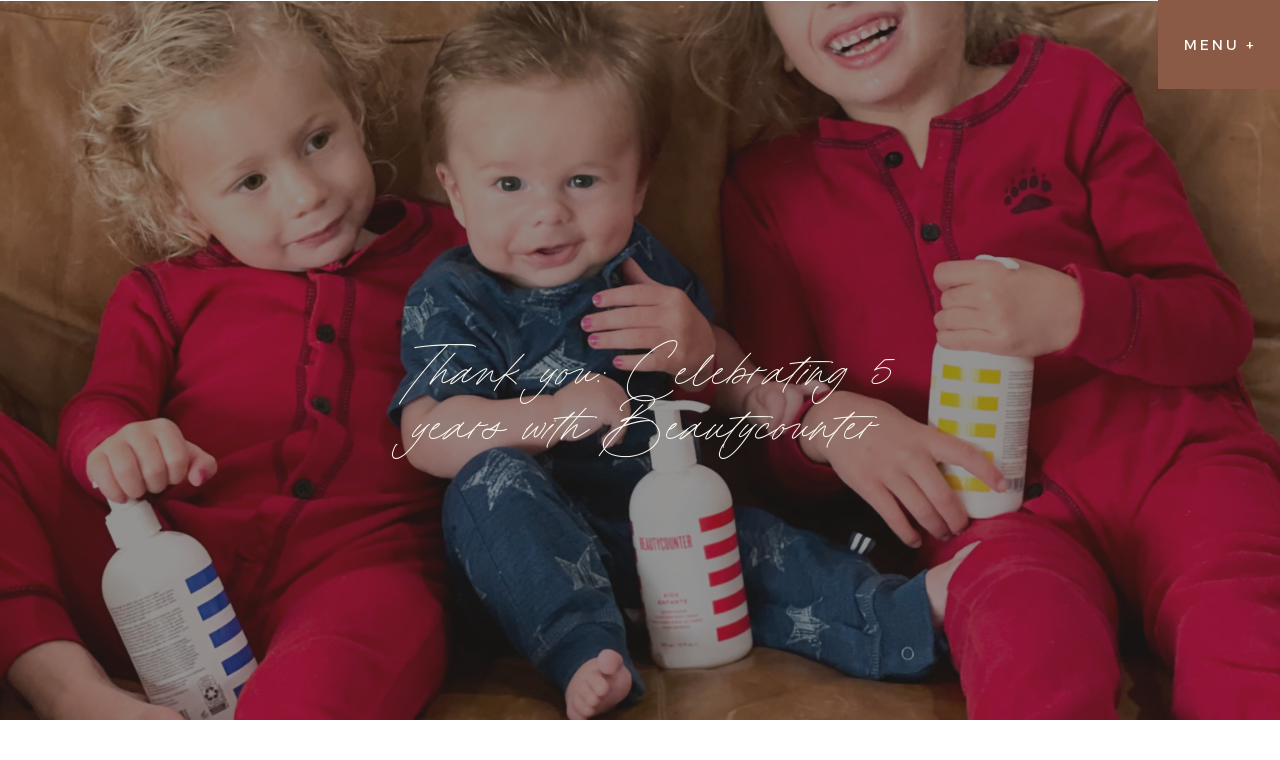

--- FILE ---
content_type: text/html; charset=UTF-8
request_url: https://emilyreneebarton.com/2021/07/13/thank-you-celebrating-5-years-with-beautycounter/
body_size: 22610
content:
<!DOCTYPE html>
<html lang="en-US" class="d">
<head>
<link rel="stylesheet" type="text/css" href="//lib.showit.co/engine/2.6.4/showit.css" />
<meta name='robots' content='index, follow, max-image-preview:large, max-snippet:-1, max-video-preview:-1' />

            <script data-no-defer="1" data-ezscrex="false" data-cfasync="false" data-pagespeed-no-defer data-cookieconsent="ignore">
                var ctPublicFunctions = {"_ajax_nonce":"db616669be","_rest_nonce":"7b02ea6b5c","_ajax_url":"\/wp-admin\/admin-ajax.php","_rest_url":"https:\/\/emilyreneebarton.com\/wp-json\/","data__cookies_type":"native","data__ajax_type":"custom_ajax","data__bot_detector_enabled":1,"data__frontend_data_log_enabled":1,"cookiePrefix":"","wprocket_detected":false,"host_url":"emilyreneebarton.com","text__ee_click_to_select":"Click to select the whole data","text__ee_original_email":"The complete one is","text__ee_got_it":"Got it","text__ee_blocked":"Blocked","text__ee_cannot_connect":"Cannot connect","text__ee_cannot_decode":"Can not decode email. Unknown reason","text__ee_email_decoder":"CleanTalk email decoder","text__ee_wait_for_decoding":"The magic is on the way!","text__ee_decoding_process":"Please wait a few seconds while we decode the contact data."}
            </script>
        
            <script data-no-defer="1" data-ezscrex="false" data-cfasync="false" data-pagespeed-no-defer data-cookieconsent="ignore">
                var ctPublic = {"_ajax_nonce":"db616669be","settings__forms__check_internal":"0","settings__forms__check_external":"0","settings__forms__force_protection":0,"settings__forms__search_test":"0","settings__data__bot_detector_enabled":1,"settings__sfw__anti_crawler":0,"blog_home":"https:\/\/emilyreneebarton.com\/","pixel__setting":"3","pixel__enabled":false,"pixel__url":"https:\/\/moderate9-v4.cleantalk.org\/pixel\/5070e3f644b58c861018fcc4c4260249.gif","data__email_check_before_post":"1","data__email_check_exist_post":1,"data__cookies_type":"native","data__key_is_ok":true,"data__visible_fields_required":true,"wl_brandname":"Anti-Spam by CleanTalk","wl_brandname_short":"CleanTalk","ct_checkjs_key":899390582,"emailEncoderPassKey":"253533f5e18bbe387baab74448c08735","bot_detector_forms_excluded":"W10=","advancedCacheExists":false,"varnishCacheExists":false,"wc_ajax_add_to_cart":false}
            </script>
        
	<!-- This site is optimized with the Yoast SEO plugin v26.3 - https://yoast.com/wordpress/plugins/seo/ -->
	<title>Thank you: Celebrating 5 years with Beautycounter - emilyreneebarton.com</title>
	<meta name="description" content="Executive Director Emily Barton shares her big takeaways and celebrations from five years in business with Beautycounter." />
	<link rel="canonical" href="https://emilyreneebarton.com/2021/07/13/thank-you-celebrating-5-years-with-beautycounter/" />
	<meta property="og:locale" content="en_US" />
	<meta property="og:type" content="article" />
	<meta property="og:title" content="Thank you: Celebrating 5 years with Beautycounter - emilyreneebarton.com" />
	<meta property="og:description" content="Executive Director Emily Barton shares her big takeaways and celebrations from five years in business with Beautycounter." />
	<meta property="og:url" content="https://emilyreneebarton.com/2021/07/13/thank-you-celebrating-5-years-with-beautycounter/" />
	<meta property="og:site_name" content="emilyreneebarton.com" />
	<meta property="article:published_time" content="2021-07-13T04:53:00+00:00" />
	<meta property="article:modified_time" content="2023-10-03T18:21:48+00:00" />
	<meta property="og:image" content="https://emilyreneebarton.com/wp-content/uploads/sites/13452/2021/07/IMG_7220_jpg-scaled.jpg" />
	<meta property="og:image:width" content="1920" />
	<meta property="og:image:height" content="2560" />
	<meta property="og:image:type" content="image/jpeg" />
	<meta name="author" content="Emily Barton" />
	<meta name="twitter:card" content="summary_large_image" />
	<meta name="twitter:label1" content="Written by" />
	<meta name="twitter:data1" content="Emily Barton" />
	<meta name="twitter:label2" content="Est. reading time" />
	<meta name="twitter:data2" content="4 minutes" />
	<script type="application/ld+json" class="yoast-schema-graph">{"@context":"https://schema.org","@graph":[{"@type":"WebPage","@id":"https://emilyreneebarton.com/2021/07/13/thank-you-celebrating-5-years-with-beautycounter/","url":"https://emilyreneebarton.com/2021/07/13/thank-you-celebrating-5-years-with-beautycounter/","name":"Thank you: Celebrating 5 years with Beautycounter - emilyreneebarton.com","isPartOf":{"@id":"https://emilyreneebarton.com/#website"},"primaryImageOfPage":{"@id":"https://emilyreneebarton.com/2021/07/13/thank-you-celebrating-5-years-with-beautycounter/#primaryimage"},"image":{"@id":"https://emilyreneebarton.com/2021/07/13/thank-you-celebrating-5-years-with-beautycounter/#primaryimage"},"thumbnailUrl":"https://emilyreneebarton.com/wp-content/uploads/sites/13452/2021/07/IMG_7220_jpg-scaled.jpg","datePublished":"2021-07-13T04:53:00+00:00","dateModified":"2023-10-03T18:21:48+00:00","author":{"@id":"https://emilyreneebarton.com/#/schema/person/44fc97fae7d9a7bdbb1fe4a2000ca598"},"description":"Executive Director Emily Barton shares her big takeaways and celebrations from five years in business with Beautycounter.","breadcrumb":{"@id":"https://emilyreneebarton.com/2021/07/13/thank-you-celebrating-5-years-with-beautycounter/#breadcrumb"},"inLanguage":"en-US","potentialAction":[{"@type":"ReadAction","target":["https://emilyreneebarton.com/2021/07/13/thank-you-celebrating-5-years-with-beautycounter/"]}]},{"@type":"ImageObject","inLanguage":"en-US","@id":"https://emilyreneebarton.com/2021/07/13/thank-you-celebrating-5-years-with-beautycounter/#primaryimage","url":"https://emilyreneebarton.com/wp-content/uploads/sites/13452/2021/07/IMG_7220_jpg-scaled.jpg","contentUrl":"https://emilyreneebarton.com/wp-content/uploads/sites/13452/2021/07/IMG_7220_jpg-scaled.jpg","width":1920,"height":2560,"caption":"Emily Barton Beautycounter"},{"@type":"BreadcrumbList","@id":"https://emilyreneebarton.com/2021/07/13/thank-you-celebrating-5-years-with-beautycounter/#breadcrumb","itemListElement":[{"@type":"ListItem","position":1,"name":"Home","item":"https://emilyreneebarton.com/"},{"@type":"ListItem","position":2,"name":"Blog","item":"https://emilyreneebarton.com/blog/"},{"@type":"ListItem","position":3,"name":"Thank you: Celebrating 5 years with Beautycounter"}]},{"@type":"WebSite","@id":"https://emilyreneebarton.com/#website","url":"https://emilyreneebarton.com/","name":"emilyreneebarton.com","description":"","potentialAction":[{"@type":"SearchAction","target":{"@type":"EntryPoint","urlTemplate":"https://emilyreneebarton.com/?s={search_term_string}"},"query-input":{"@type":"PropertyValueSpecification","valueRequired":true,"valueName":"search_term_string"}}],"inLanguage":"en-US"},{"@type":"Person","@id":"https://emilyreneebarton.com/#/schema/person/44fc97fae7d9a7bdbb1fe4a2000ca598","name":"Emily Barton","image":{"@type":"ImageObject","inLanguage":"en-US","@id":"https://emilyreneebarton.com/#/schema/person/image/","url":"https://secure.gravatar.com/avatar/93266f9bee09c6d8019083b6f3bdf6b183b91c8ab411ad8a15e1bfe83642bea8?s=96&d=mm&r=g","contentUrl":"https://secure.gravatar.com/avatar/93266f9bee09c6d8019083b6f3bdf6b183b91c8ab411ad8a15e1bfe83642bea8?s=96&d=mm&r=g","caption":"Emily Barton"},"url":"https://emilyreneebarton.com/author/emilyreneebartongmail-com/"}]}</script>
	<!-- / Yoast SEO plugin. -->


<link rel='dns-prefetch' href='//fd.cleantalk.org' />
<link rel='dns-prefetch' href='//stats.wp.com' />
<link rel='preconnect' href='//c0.wp.com' />
<link rel="alternate" type="application/rss+xml" title="emilyreneebarton.com &raquo; Feed" href="https://emilyreneebarton.com/feed/" />
<link rel="alternate" type="application/rss+xml" title="emilyreneebarton.com &raquo; Comments Feed" href="https://emilyreneebarton.com/comments/feed/" />
<link rel="alternate" type="application/rss+xml" title="emilyreneebarton.com &raquo; Thank you: Celebrating 5 years with Beautycounter Comments Feed" href="https://emilyreneebarton.com/2021/07/13/thank-you-celebrating-5-years-with-beautycounter/feed/" />
<script type="text/javascript">
/* <![CDATA[ */
window._wpemojiSettings = {"baseUrl":"https:\/\/s.w.org\/images\/core\/emoji\/16.0.1\/72x72\/","ext":".png","svgUrl":"https:\/\/s.w.org\/images\/core\/emoji\/16.0.1\/svg\/","svgExt":".svg","source":{"concatemoji":"https:\/\/emilyreneebarton.com\/wp-includes\/js\/wp-emoji-release.min.js?ver=6.8.3"}};
/*! This file is auto-generated */
!function(s,n){var o,i,e;function c(e){try{var t={supportTests:e,timestamp:(new Date).valueOf()};sessionStorage.setItem(o,JSON.stringify(t))}catch(e){}}function p(e,t,n){e.clearRect(0,0,e.canvas.width,e.canvas.height),e.fillText(t,0,0);var t=new Uint32Array(e.getImageData(0,0,e.canvas.width,e.canvas.height).data),a=(e.clearRect(0,0,e.canvas.width,e.canvas.height),e.fillText(n,0,0),new Uint32Array(e.getImageData(0,0,e.canvas.width,e.canvas.height).data));return t.every(function(e,t){return e===a[t]})}function u(e,t){e.clearRect(0,0,e.canvas.width,e.canvas.height),e.fillText(t,0,0);for(var n=e.getImageData(16,16,1,1),a=0;a<n.data.length;a++)if(0!==n.data[a])return!1;return!0}function f(e,t,n,a){switch(t){case"flag":return n(e,"\ud83c\udff3\ufe0f\u200d\u26a7\ufe0f","\ud83c\udff3\ufe0f\u200b\u26a7\ufe0f")?!1:!n(e,"\ud83c\udde8\ud83c\uddf6","\ud83c\udde8\u200b\ud83c\uddf6")&&!n(e,"\ud83c\udff4\udb40\udc67\udb40\udc62\udb40\udc65\udb40\udc6e\udb40\udc67\udb40\udc7f","\ud83c\udff4\u200b\udb40\udc67\u200b\udb40\udc62\u200b\udb40\udc65\u200b\udb40\udc6e\u200b\udb40\udc67\u200b\udb40\udc7f");case"emoji":return!a(e,"\ud83e\udedf")}return!1}function g(e,t,n,a){var r="undefined"!=typeof WorkerGlobalScope&&self instanceof WorkerGlobalScope?new OffscreenCanvas(300,150):s.createElement("canvas"),o=r.getContext("2d",{willReadFrequently:!0}),i=(o.textBaseline="top",o.font="600 32px Arial",{});return e.forEach(function(e){i[e]=t(o,e,n,a)}),i}function t(e){var t=s.createElement("script");t.src=e,t.defer=!0,s.head.appendChild(t)}"undefined"!=typeof Promise&&(o="wpEmojiSettingsSupports",i=["flag","emoji"],n.supports={everything:!0,everythingExceptFlag:!0},e=new Promise(function(e){s.addEventListener("DOMContentLoaded",e,{once:!0})}),new Promise(function(t){var n=function(){try{var e=JSON.parse(sessionStorage.getItem(o));if("object"==typeof e&&"number"==typeof e.timestamp&&(new Date).valueOf()<e.timestamp+604800&&"object"==typeof e.supportTests)return e.supportTests}catch(e){}return null}();if(!n){if("undefined"!=typeof Worker&&"undefined"!=typeof OffscreenCanvas&&"undefined"!=typeof URL&&URL.createObjectURL&&"undefined"!=typeof Blob)try{var e="postMessage("+g.toString()+"("+[JSON.stringify(i),f.toString(),p.toString(),u.toString()].join(",")+"));",a=new Blob([e],{type:"text/javascript"}),r=new Worker(URL.createObjectURL(a),{name:"wpTestEmojiSupports"});return void(r.onmessage=function(e){c(n=e.data),r.terminate(),t(n)})}catch(e){}c(n=g(i,f,p,u))}t(n)}).then(function(e){for(var t in e)n.supports[t]=e[t],n.supports.everything=n.supports.everything&&n.supports[t],"flag"!==t&&(n.supports.everythingExceptFlag=n.supports.everythingExceptFlag&&n.supports[t]);n.supports.everythingExceptFlag=n.supports.everythingExceptFlag&&!n.supports.flag,n.DOMReady=!1,n.readyCallback=function(){n.DOMReady=!0}}).then(function(){return e}).then(function(){var e;n.supports.everything||(n.readyCallback(),(e=n.source||{}).concatemoji?t(e.concatemoji):e.wpemoji&&e.twemoji&&(t(e.twemoji),t(e.wpemoji)))}))}((window,document),window._wpemojiSettings);
/* ]]> */
</script>
<link rel='stylesheet' id='jetpack_related-posts-css' href='https://c0.wp.com/p/jetpack/15.2/modules/related-posts/related-posts.css' type='text/css' media='all' />
<style id='wp-emoji-styles-inline-css' type='text/css'>

	img.wp-smiley, img.emoji {
		display: inline !important;
		border: none !important;
		box-shadow: none !important;
		height: 1em !important;
		width: 1em !important;
		margin: 0 0.07em !important;
		vertical-align: -0.1em !important;
		background: none !important;
		padding: 0 !important;
	}
</style>
<link rel='stylesheet' id='wp-block-library-css' href='https://c0.wp.com/c/6.8.3/wp-includes/css/dist/block-library/style.min.css' type='text/css' media='all' />
<style id='classic-theme-styles-inline-css' type='text/css'>
/*! This file is auto-generated */
.wp-block-button__link{color:#fff;background-color:#32373c;border-radius:9999px;box-shadow:none;text-decoration:none;padding:calc(.667em + 2px) calc(1.333em + 2px);font-size:1.125em}.wp-block-file__button{background:#32373c;color:#fff;text-decoration:none}
</style>
<style id='global-styles-inline-css' type='text/css'>
:root{--wp--preset--aspect-ratio--square: 1;--wp--preset--aspect-ratio--4-3: 4/3;--wp--preset--aspect-ratio--3-4: 3/4;--wp--preset--aspect-ratio--3-2: 3/2;--wp--preset--aspect-ratio--2-3: 2/3;--wp--preset--aspect-ratio--16-9: 16/9;--wp--preset--aspect-ratio--9-16: 9/16;--wp--preset--color--black: #000000;--wp--preset--color--cyan-bluish-gray: #abb8c3;--wp--preset--color--white: #ffffff;--wp--preset--color--pale-pink: #f78da7;--wp--preset--color--vivid-red: #cf2e2e;--wp--preset--color--luminous-vivid-orange: #ff6900;--wp--preset--color--luminous-vivid-amber: #fcb900;--wp--preset--color--light-green-cyan: #7bdcb5;--wp--preset--color--vivid-green-cyan: #00d084;--wp--preset--color--pale-cyan-blue: #8ed1fc;--wp--preset--color--vivid-cyan-blue: #0693e3;--wp--preset--color--vivid-purple: #9b51e0;--wp--preset--gradient--vivid-cyan-blue-to-vivid-purple: linear-gradient(135deg,rgba(6,147,227,1) 0%,rgb(155,81,224) 100%);--wp--preset--gradient--light-green-cyan-to-vivid-green-cyan: linear-gradient(135deg,rgb(122,220,180) 0%,rgb(0,208,130) 100%);--wp--preset--gradient--luminous-vivid-amber-to-luminous-vivid-orange: linear-gradient(135deg,rgba(252,185,0,1) 0%,rgba(255,105,0,1) 100%);--wp--preset--gradient--luminous-vivid-orange-to-vivid-red: linear-gradient(135deg,rgba(255,105,0,1) 0%,rgb(207,46,46) 100%);--wp--preset--gradient--very-light-gray-to-cyan-bluish-gray: linear-gradient(135deg,rgb(238,238,238) 0%,rgb(169,184,195) 100%);--wp--preset--gradient--cool-to-warm-spectrum: linear-gradient(135deg,rgb(74,234,220) 0%,rgb(151,120,209) 20%,rgb(207,42,186) 40%,rgb(238,44,130) 60%,rgb(251,105,98) 80%,rgb(254,248,76) 100%);--wp--preset--gradient--blush-light-purple: linear-gradient(135deg,rgb(255,206,236) 0%,rgb(152,150,240) 100%);--wp--preset--gradient--blush-bordeaux: linear-gradient(135deg,rgb(254,205,165) 0%,rgb(254,45,45) 50%,rgb(107,0,62) 100%);--wp--preset--gradient--luminous-dusk: linear-gradient(135deg,rgb(255,203,112) 0%,rgb(199,81,192) 50%,rgb(65,88,208) 100%);--wp--preset--gradient--pale-ocean: linear-gradient(135deg,rgb(255,245,203) 0%,rgb(182,227,212) 50%,rgb(51,167,181) 100%);--wp--preset--gradient--electric-grass: linear-gradient(135deg,rgb(202,248,128) 0%,rgb(113,206,126) 100%);--wp--preset--gradient--midnight: linear-gradient(135deg,rgb(2,3,129) 0%,rgb(40,116,252) 100%);--wp--preset--font-size--small: 13px;--wp--preset--font-size--medium: 20px;--wp--preset--font-size--large: 36px;--wp--preset--font-size--x-large: 42px;--wp--preset--spacing--20: 0.44rem;--wp--preset--spacing--30: 0.67rem;--wp--preset--spacing--40: 1rem;--wp--preset--spacing--50: 1.5rem;--wp--preset--spacing--60: 2.25rem;--wp--preset--spacing--70: 3.38rem;--wp--preset--spacing--80: 5.06rem;--wp--preset--shadow--natural: 6px 6px 9px rgba(0, 0, 0, 0.2);--wp--preset--shadow--deep: 12px 12px 50px rgba(0, 0, 0, 0.4);--wp--preset--shadow--sharp: 6px 6px 0px rgba(0, 0, 0, 0.2);--wp--preset--shadow--outlined: 6px 6px 0px -3px rgba(255, 255, 255, 1), 6px 6px rgba(0, 0, 0, 1);--wp--preset--shadow--crisp: 6px 6px 0px rgba(0, 0, 0, 1);}:where(.is-layout-flex){gap: 0.5em;}:where(.is-layout-grid){gap: 0.5em;}body .is-layout-flex{display: flex;}.is-layout-flex{flex-wrap: wrap;align-items: center;}.is-layout-flex > :is(*, div){margin: 0;}body .is-layout-grid{display: grid;}.is-layout-grid > :is(*, div){margin: 0;}:where(.wp-block-columns.is-layout-flex){gap: 2em;}:where(.wp-block-columns.is-layout-grid){gap: 2em;}:where(.wp-block-post-template.is-layout-flex){gap: 1.25em;}:where(.wp-block-post-template.is-layout-grid){gap: 1.25em;}.has-black-color{color: var(--wp--preset--color--black) !important;}.has-cyan-bluish-gray-color{color: var(--wp--preset--color--cyan-bluish-gray) !important;}.has-white-color{color: var(--wp--preset--color--white) !important;}.has-pale-pink-color{color: var(--wp--preset--color--pale-pink) !important;}.has-vivid-red-color{color: var(--wp--preset--color--vivid-red) !important;}.has-luminous-vivid-orange-color{color: var(--wp--preset--color--luminous-vivid-orange) !important;}.has-luminous-vivid-amber-color{color: var(--wp--preset--color--luminous-vivid-amber) !important;}.has-light-green-cyan-color{color: var(--wp--preset--color--light-green-cyan) !important;}.has-vivid-green-cyan-color{color: var(--wp--preset--color--vivid-green-cyan) !important;}.has-pale-cyan-blue-color{color: var(--wp--preset--color--pale-cyan-blue) !important;}.has-vivid-cyan-blue-color{color: var(--wp--preset--color--vivid-cyan-blue) !important;}.has-vivid-purple-color{color: var(--wp--preset--color--vivid-purple) !important;}.has-black-background-color{background-color: var(--wp--preset--color--black) !important;}.has-cyan-bluish-gray-background-color{background-color: var(--wp--preset--color--cyan-bluish-gray) !important;}.has-white-background-color{background-color: var(--wp--preset--color--white) !important;}.has-pale-pink-background-color{background-color: var(--wp--preset--color--pale-pink) !important;}.has-vivid-red-background-color{background-color: var(--wp--preset--color--vivid-red) !important;}.has-luminous-vivid-orange-background-color{background-color: var(--wp--preset--color--luminous-vivid-orange) !important;}.has-luminous-vivid-amber-background-color{background-color: var(--wp--preset--color--luminous-vivid-amber) !important;}.has-light-green-cyan-background-color{background-color: var(--wp--preset--color--light-green-cyan) !important;}.has-vivid-green-cyan-background-color{background-color: var(--wp--preset--color--vivid-green-cyan) !important;}.has-pale-cyan-blue-background-color{background-color: var(--wp--preset--color--pale-cyan-blue) !important;}.has-vivid-cyan-blue-background-color{background-color: var(--wp--preset--color--vivid-cyan-blue) !important;}.has-vivid-purple-background-color{background-color: var(--wp--preset--color--vivid-purple) !important;}.has-black-border-color{border-color: var(--wp--preset--color--black) !important;}.has-cyan-bluish-gray-border-color{border-color: var(--wp--preset--color--cyan-bluish-gray) !important;}.has-white-border-color{border-color: var(--wp--preset--color--white) !important;}.has-pale-pink-border-color{border-color: var(--wp--preset--color--pale-pink) !important;}.has-vivid-red-border-color{border-color: var(--wp--preset--color--vivid-red) !important;}.has-luminous-vivid-orange-border-color{border-color: var(--wp--preset--color--luminous-vivid-orange) !important;}.has-luminous-vivid-amber-border-color{border-color: var(--wp--preset--color--luminous-vivid-amber) !important;}.has-light-green-cyan-border-color{border-color: var(--wp--preset--color--light-green-cyan) !important;}.has-vivid-green-cyan-border-color{border-color: var(--wp--preset--color--vivid-green-cyan) !important;}.has-pale-cyan-blue-border-color{border-color: var(--wp--preset--color--pale-cyan-blue) !important;}.has-vivid-cyan-blue-border-color{border-color: var(--wp--preset--color--vivid-cyan-blue) !important;}.has-vivid-purple-border-color{border-color: var(--wp--preset--color--vivid-purple) !important;}.has-vivid-cyan-blue-to-vivid-purple-gradient-background{background: var(--wp--preset--gradient--vivid-cyan-blue-to-vivid-purple) !important;}.has-light-green-cyan-to-vivid-green-cyan-gradient-background{background: var(--wp--preset--gradient--light-green-cyan-to-vivid-green-cyan) !important;}.has-luminous-vivid-amber-to-luminous-vivid-orange-gradient-background{background: var(--wp--preset--gradient--luminous-vivid-amber-to-luminous-vivid-orange) !important;}.has-luminous-vivid-orange-to-vivid-red-gradient-background{background: var(--wp--preset--gradient--luminous-vivid-orange-to-vivid-red) !important;}.has-very-light-gray-to-cyan-bluish-gray-gradient-background{background: var(--wp--preset--gradient--very-light-gray-to-cyan-bluish-gray) !important;}.has-cool-to-warm-spectrum-gradient-background{background: var(--wp--preset--gradient--cool-to-warm-spectrum) !important;}.has-blush-light-purple-gradient-background{background: var(--wp--preset--gradient--blush-light-purple) !important;}.has-blush-bordeaux-gradient-background{background: var(--wp--preset--gradient--blush-bordeaux) !important;}.has-luminous-dusk-gradient-background{background: var(--wp--preset--gradient--luminous-dusk) !important;}.has-pale-ocean-gradient-background{background: var(--wp--preset--gradient--pale-ocean) !important;}.has-electric-grass-gradient-background{background: var(--wp--preset--gradient--electric-grass) !important;}.has-midnight-gradient-background{background: var(--wp--preset--gradient--midnight) !important;}.has-small-font-size{font-size: var(--wp--preset--font-size--small) !important;}.has-medium-font-size{font-size: var(--wp--preset--font-size--medium) !important;}.has-large-font-size{font-size: var(--wp--preset--font-size--large) !important;}.has-x-large-font-size{font-size: var(--wp--preset--font-size--x-large) !important;}
:where(.wp-block-post-template.is-layout-flex){gap: 1.25em;}:where(.wp-block-post-template.is-layout-grid){gap: 1.25em;}
:where(.wp-block-columns.is-layout-flex){gap: 2em;}:where(.wp-block-columns.is-layout-grid){gap: 2em;}
:root :where(.wp-block-pullquote){font-size: 1.5em;line-height: 1.6;}
</style>
<link rel='stylesheet' id='cleantalk-public-css-css' href='https://emilyreneebarton.com/wp-content/plugins/cleantalk-spam-protect/css/cleantalk-public.min.css?ver=6.67_1762383633' type='text/css' media='all' />
<link rel='stylesheet' id='cleantalk-email-decoder-css-css' href='https://emilyreneebarton.com/wp-content/plugins/cleantalk-spam-protect/css/cleantalk-email-decoder.min.css?ver=6.67_1762383633' type='text/css' media='all' />
<script type="text/javascript" id="jetpack_related-posts-js-extra">
/* <![CDATA[ */
var related_posts_js_options = {"post_heading":"h4"};
/* ]]> */
</script>
<script type="text/javascript" src="https://c0.wp.com/p/jetpack/15.2/_inc/build/related-posts/related-posts.min.js" id="jetpack_related-posts-js"></script>
<script type="text/javascript" src="https://emilyreneebarton.com/wp-content/plugins/cleantalk-spam-protect/js/apbct-public-bundle.min.js?ver=6.67_1762383633" id="apbct-public-bundle.min-js-js"></script>
<script type="text/javascript" src="https://fd.cleantalk.org/ct-bot-detector-wrapper.js?ver=6.67" id="ct_bot_detector-js" defer="defer" data-wp-strategy="defer"></script>
<script type="text/javascript" src="https://c0.wp.com/c/6.8.3/wp-includes/js/jquery/jquery.min.js" id="jquery-core-js"></script>
<script type="text/javascript" src="https://c0.wp.com/c/6.8.3/wp-includes/js/jquery/jquery-migrate.min.js" id="jquery-migrate-js"></script>
<script type="text/javascript" src="https://emilyreneebarton.com/wp-content/plugins/showit/public/js/showit.js?ver=1765987875" id="si-script-js"></script>
<link rel="https://api.w.org/" href="https://emilyreneebarton.com/wp-json/" /><link rel="alternate" title="JSON" type="application/json" href="https://emilyreneebarton.com/wp-json/wp/v2/posts/431" /><link rel="EditURI" type="application/rsd+xml" title="RSD" href="https://emilyreneebarton.com/xmlrpc.php?rsd" />
<link rel='shortlink' href='https://emilyreneebarton.com/?p=431' />
<link rel="alternate" title="oEmbed (JSON)" type="application/json+oembed" href="https://emilyreneebarton.com/wp-json/oembed/1.0/embed?url=https%3A%2F%2Femilyreneebarton.com%2F2021%2F07%2F13%2Fthank-you-celebrating-5-years-with-beautycounter%2F" />
<link rel="alternate" title="oEmbed (XML)" type="text/xml+oembed" href="https://emilyreneebarton.com/wp-json/oembed/1.0/embed?url=https%3A%2F%2Femilyreneebarton.com%2F2021%2F07%2F13%2Fthank-you-celebrating-5-years-with-beautycounter%2F&#038;format=xml" />
		<script type="text/javascript" async defer data-pin-color="red"  data-pin-hover="true"
			src="https://emilyreneebarton.com/wp-content/plugins/pinterest-pin-it-button-on-image-hover-and-post/js/pinit.js"></script>
			<style>img#wpstats{display:none}</style>
		<style type="text/css">.recentcomments a{display:inline !important;padding:0 !important;margin:0 !important;}</style>
<meta charset="UTF-8" />
<meta name="viewport" content="width=device-width, initial-scale=1" />
<link rel="icon" type="image/png" href="//static.showit.co/200/fOHO6ceZS4SdGq35wUHMYA/101252/screen_shot_2023-07-11_at_5_05_33_pm.png" />
<link rel="preconnect" href="https://static.showit.co" />

<link rel="preconnect" href="https://fonts.googleapis.com">
<link rel="preconnect" href="https://fonts.gstatic.com" crossorigin>
<link href="https://fonts.googleapis.com/css?family=Alexandria:regular|Alexandria:300" rel="stylesheet" type="text/css"/>
<style>
@font-face{font-family:Bon Vivant;src:url('//static.showit.co/file/PikP-jXUSF6_hJICS4sZsw/shared/bonvivantserif.woff');}
@font-face{font-family:Roadway;src:url('//static.showit.co/file/0H3alYEVS0-OraZ9YiQpEg/shared/roadwaysignature-regular.woff');}
</style>
<script id="init_data" type="application/json">
{"mobile":{"w":320,"bgMediaType":"none","bgFillType":"color","bgColor":"#000000:0"},"desktop":{"w":1200,"bgColor":"#000000:0","bgMediaType":"none","bgFillType":"color"},"sid":"z-bsxyaitx-rfwj2_sruzq","break":768,"assetURL":"//static.showit.co","contactFormId":"101252/219146","cfAction":"aHR0cHM6Ly9jbGllbnRzZXJ2aWNlLnNob3dpdC5jby9jb250YWN0Zm9ybQ==","sgAction":"aHR0cHM6Ly9jbGllbnRzZXJ2aWNlLnNob3dpdC5jby9zb2NpYWxncmlk","blockData":[{"slug":"interior-nav","visible":"a","states":[{"d":{"bgFillType":"color","bgColor":"#000000:0","bgMediaType":"none"},"m":{"bgFillType":"color","bgColor":"#000000:0","bgMediaType":"none"},"slug":"view-1"},{"d":{"bgFillType":"color","bgColor":"#000000:0","bgMediaType":"none"},"m":{"bgFillType":"color","bgColor":"#000000:0","bgMediaType":"none"},"slug":"view-2"}],"d":{"h":1,"w":1200,"locking":{"side":"st"},"bgFillType":"color","bgColor":"#000000:0","bgMediaType":"none"},"m":{"h":1,"w":320,"locking":{"side":"st"},"bgFillType":"color","bgColor":"#000000:0","bgMediaType":"none"},"stateTrans":[{},{}]},{"slug":"blog-hero","visible":"a","states":[],"d":{"h":750,"w":1200,"bgFillType":"color","bgColor":"colors-6","bgMediaType":"none"},"m":{"h":378,"w":320,"bgFillType":"color","bgColor":"colors-6","bgMediaType":"none"}},{"slug":"category-bar","visible":"a","states":[],"d":{"h":100,"w":1200,"bgFillType":"color","bgColor":"#c5a58b","bgMediaType":"image","bgImage":{"key":"33qvb1asQj26CywvoL0D8A/shared/desert.png","aspect_ratio":1,"title":"Desert","type":"asset"},"bgOpacity":10,"bgPos":"cm","bgScale":"cover","bgScroll":"p"},"m":{"h":250,"w":320,"bgFillType":"color","bgColor":"#c5a58b","bgMediaType":"image","bgImage":{"key":"33qvb1asQj26CywvoL0D8A/shared/desert.png","aspect_ratio":1,"title":"Desert","type":"asset"},"bgOpacity":10,"bgPos":"cm","bgScale":"cover","bgScroll":"p"}},{"slug":"post-content","visible":"a","states":[],"d":{"h":505,"w":1200,"nature":"dH","bgFillType":"color","bgColor":"colors-6","bgMediaType":"none"},"m":{"h":500,"w":320,"nature":"dH","bgFillType":"color","bgColor":"colors-6","bgMediaType":"none"}},{"slug":"comments-form","visible":"a","states":[],"d":{"h":85,"w":1200,"nature":"dH","bgFillType":"color","bgColor":"colors-6","bgMediaType":"none"},"m":{"h":75,"w":320,"nature":"dH","bgFillType":"color","bgColor":"colors-6","bgMediaType":"none"}},{"slug":"post-comments","visible":"a","states":[],"d":{"h":159,"w":1200,"nature":"dH","bgFillType":"color","bgColor":"colors-6","bgMediaType":"none"},"m":{"h":135,"w":320,"nature":"dH","bgFillType":"color","bgColor":"colors-6","bgMediaType":"none"}},{"slug":"pagination","visible":"a","states":[],"d":{"h":60,"w":1200,"bgFillType":"color","bgColor":"colors-7","bgMediaType":"none"},"m":{"h":140,"w":320,"bgFillType":"color","bgColor":"colors-7","bgMediaType":"none"}},{"slug":"newsletter","visible":"a","states":[],"d":{"h":425,"w":1200,"bgFillType":"color","bgColor":"colors-3","bgMediaType":"image","bgImage":{"key":"WDOiiFO6SiWxsCYvkP-1zw/shared/carbon_paper_peanut.jpg","aspect_ratio":0.71429,"title":"carbon paper peanut","type":"asset"},"bgOpacity":20,"bgPos":"cm","bgScale":"cover","bgScroll":"p"},"m":{"h":300,"w":320,"bgFillType":"color","bgColor":"colors-3","bgMediaType":"image","bgImage":{"key":"WDOiiFO6SiWxsCYvkP-1zw/shared/carbon_paper_peanut.jpg","aspect_ratio":0.71429,"title":"carbon paper peanut","type":"asset"},"bgOpacity":20,"bgPos":"cm","bgScale":"cover","bgScroll":"p"}},{"slug":"cta-2","visible":"a","states":[],"d":{"h":481,"w":1200,"bgFillType":"color","bgColor":"colors-0","bgMediaType":"image","bgImage":{"key":"9ZrDnlvnRGSercBQECnl5g/shared/image.jpg","aspect_ratio":0.8,"title":"image","type":"asset"},"bgOpacity":50,"bgPos":"cm","bgScale":"cover","bgScroll":"x"},"m":{"h":468,"w":320,"bgFillType":"color","bgColor":"colors-0","bgMediaType":"image","bgImage":{"key":"9ZrDnlvnRGSercBQECnl5g/shared/image.jpg","aspect_ratio":0.8,"title":"image","type":"asset"},"bgOpacity":50,"bgPos":"cm","bgScale":"cover","bgScroll":"x"}},{"slug":"footer","visible":"a","states":[],"d":{"h":390,"w":1200,"bgFillType":"color","bgColor":"colors-6","bgMediaType":"none"},"m":{"h":435,"w":320,"bgFillType":"color","bgColor":"colors-6","bgMediaType":"none"}},{"slug":"creds","visible":"a","states":[],"d":{"h":50,"w":1200,"bgFillType":"color","bgColor":"colors-1","bgMediaType":"none"},"m":{"h":60,"w":320,"bgFillType":"color","bgColor":"colors-1","bgMediaType":"none"}}],"elementData":[{"type":"simple","visible":"a","id":"interior-nav_view-1_0","blockId":"interior-nav","m":{"x":235,"y":1,"w":85,"h":29,"a":0},"d":{"x":1078,"y":0,"w":122,"h":89,"a":0,"lockH":"r"}},{"type":"text","visible":"a","id":"interior-nav_view-1_1","blockId":"interior-nav","m":{"x":244,"y":5,"w":67,"h":19,"a":0},"d":{"x":1102,"y":33,"w":75,"h":23,"a":0,"lockH":"r"}},{"type":"simple","visible":"a","id":"interior-nav_view-2_0","blockId":"interior-nav","m":{"x":-5,"y":0,"w":325,"h":242,"a":0},"d":{"x":0,"y":0,"w":1200,"h":89,"a":0,"lockH":"s"}},{"type":"text","visible":"a","id":"interior-nav_view-2_1","blockId":"interior-nav","m":{"x":266,"y":5,"w":45,"h":19,"a":0},"d":{"x":1160,"y":32,"w":21,"h":25,"a":0,"lockH":"r"}},{"type":"text","visible":"a","id":"interior-nav_view-2_2","blockId":"interior-nav","m":{"x":42,"y":34,"w":92,"h":22,"a":0},"d":{"x":167,"y":33,"w":58,"h":24,"a":0}},{"type":"text","visible":"a","id":"interior-nav_view-2_3","blockId":"interior-nav","m":{"x":42,"y":67,"w":92,"h":22,"a":0},"d":{"x":237,"y":33,"w":73,"h":24,"a":0}},{"type":"text","visible":"a","id":"interior-nav_view-2_4","blockId":"interior-nav","m":{"x":42,"y":100,"w":92,"h":22,"a":0},"d":{"x":324,"y":32,"w":98,"h":24,"a":0}},{"type":"text","visible":"a","id":"interior-nav_view-2_5","blockId":"interior-nav","m":{"x":174,"y":67,"w":119,"h":22,"a":0},"d":{"x":693,"y":33,"w":134,"h":24,"a":0}},{"type":"text","visible":"a","id":"interior-nav_view-2_6","blockId":"interior-nav","m":{"x":187,"y":100,"w":92,"h":22,"a":0},"d":{"x":839,"y":33,"w":73,"h":24,"a":0}},{"type":"text","visible":"a","id":"interior-nav_view-2_7","blockId":"interior-nav","m":{"x":187,"y":135,"w":92,"h":22,"a":0},"d":{"x":906,"y":33,"w":118,"h":24,"a":0}},{"type":"text","visible":"a","id":"interior-nav_view-2_8","blockId":"interior-nav","m":{"x":187,"y":34,"w":92,"h":22,"a":0},"d":{"x":560,"y":33,"w":126,"h":24,"a":0}},{"type":"icon","visible":"a","id":"interior-nav_view-2_9","blockId":"interior-nav","m":{"x":185,"y":168,"w":22,"h":19,"a":0},"d":{"x":1031,"y":33,"w":25,"h":23,"a":0}},{"type":"icon","visible":"a","id":"interior-nav_view-2_10","blockId":"interior-nav","m":{"x":207,"y":168,"w":22,"h":19,"a":0},"d":{"x":1059,"y":33,"w":25,"h":23,"a":0}},{"type":"icon","visible":"a","id":"interior-nav_view-2_11","blockId":"interior-nav","m":{"x":233,"y":168,"w":22,"h":19,"a":0},"d":{"x":1088,"y":33,"w":25,"h":23,"a":0}},{"type":"icon","visible":"a","id":"interior-nav_view-2_12","blockId":"interior-nav","m":{"x":255,"y":168,"w":22,"h":19,"a":0},"d":{"x":1116,"y":33,"w":25,"h":23,"a":0}},{"type":"simple","visible":"a","id":"interior-nav_view-2_13","blockId":"interior-nav","m":{"x":112,"y":192,"w":97,"h":101,"a":0},"d":{"x":8,"y":1,"w":138,"h":138,"a":0}},{"type":"graphic","visible":"a","id":"interior-nav_view-2_14","blockId":"interior-nav","m":{"x":120,"y":200,"w":84,"h":84,"a":0},"d":{"x":22,"y":15,"w":111,"h":111,"a":0},"c":{"key":"MuznP3U_R2i_jgb-voMC-w/shared/submark_white.png","aspect_ratio":1}},{"type":"graphic","visible":"a","id":"interior-nav_view-2_15","blockId":"interior-nav","m":{"x":120,"y":200,"w":84,"h":84,"a":0},"d":{"x":22,"y":15,"w":111,"h":111,"a":0},"c":{"key":"MuznP3U_R2i_jgb-voMC-w/shared/submark_white.png","aspect_ratio":1}},{"type":"text","visible":"a","id":"interior-nav_view-2_16","blockId":"interior-nav","m":{"x":42,"y":135,"w":92,"h":22,"a":0},"d":{"x":434,"y":33,"w":126,"h":24,"a":0}},{"type":"simple","visible":"a","id":"blog-hero_0","blockId":"blog-hero","m":{"x":0,"y":0,"w":323,"h":378,"a":0},"d":{"x":0,"y":0,"w":1200,"h":750,"a":0,"lockH":"s"}},{"type":"graphic","visible":"a","id":"blog-hero_1","blockId":"blog-hero","m":{"x":0,"y":0,"w":320,"h":378,"a":0},"d":{"x":0,"y":0,"w":1200,"h":750,"a":0,"o":50,"lockH":"s"},"c":{"key":"J9KRXGfGS22q8frhgc_hFQ/shared/emilybartonbrandingsession_59.jpg","aspect_ratio":1.5}},{"type":"text","visible":"a","id":"blog-hero_2","blockId":"blog-hero","m":{"x":23,"y":131,"w":275,"h":66,"a":0},"d":{"x":307,"y":351,"w":587,"h":98,"a":0}},{"type":"text","visible":"a","id":"blog-hero_3","blockId":"blog-hero","m":{"x":23,"y":94,"w":275,"h":20,"a":0,"o":100},"d":{"x":350,"y":301,"w":501,"h":34,"a":0}},{"type":"simple","visible":"a","id":"category-bar_0","blockId":"category-bar","m":{"x":23,"y":26,"w":275,"h":28,"a":0},"d":{"x":54,"y":30,"w":253,"h":41,"a":0}},{"type":"text","visible":"a","id":"category-bar_1","blockId":"category-bar","m":{"x":23,"y":31,"w":275,"h":18,"a":0},"d":{"x":71,"y":39,"w":219,"h":24,"a":0}},{"type":"simple","visible":"a","id":"category-bar_2","blockId":"category-bar","m":{"x":23,"y":86,"w":275,"h":28,"a":0},"d":{"x":334,"y":30,"w":253,"h":41,"a":0}},{"type":"text","visible":"a","id":"category-bar_3","blockId":"category-bar","m":{"x":23,"y":91,"w":275,"h":18,"a":0},"d":{"x":351,"y":39,"w":219,"h":24,"a":0}},{"type":"simple","visible":"a","id":"category-bar_4","blockId":"category-bar","m":{"x":23,"y":146,"w":275,"h":28,"a":0},"d":{"x":614,"y":30,"w":253,"h":41,"a":0}},{"type":"text","visible":"a","id":"category-bar_5","blockId":"category-bar","m":{"x":23,"y":151,"w":275,"h":18,"a":0},"d":{"x":631,"y":39,"w":219,"h":24,"a":0}},{"type":"simple","visible":"a","id":"category-bar_6","blockId":"category-bar","m":{"x":23,"y":196,"w":275,"h":28,"a":0},"d":{"x":894,"y":30,"w":253,"h":41,"a":0}},{"type":"text","visible":"a","id":"category-bar_7","blockId":"category-bar","m":{"x":23,"y":201,"w":275,"h":18,"a":0},"d":{"x":911,"y":39,"w":219,"h":24,"a":0}},{"type":"text","visible":"a","id":"post-content_0","blockId":"post-content","m":{"x":23,"y":23,"w":275,"h":455,"a":0},"d":{"x":100,"y":50,"w":1000,"h":406,"a":0}},{"type":"text","visible":"a","id":"comments-form_0","blockId":"comments-form","m":{"x":23,"y":23,"w":275,"h":30,"a":0},"d":{"x":100,"y":29,"w":1000,"h":28,"a":0}},{"type":"text","visible":"a","id":"post-comments_0","blockId":"post-comments","m":{"x":23,"y":84,"w":275,"h":27,"a":0},"d":{"x":100,"y":101,"w":1000,"h":28,"a":0}},{"type":"text","visible":"a","id":"post-comments_1","blockId":"post-comments","m":{"x":23,"y":24,"w":275,"h":38,"a":0},"d":{"x":100,"y":31,"w":1000,"h":50,"a":0}},{"type":"text","visible":"a","id":"pagination_0","blockId":"pagination","m":{"x":23,"y":88,"w":275,"h":34,"a":0},"d":{"x":38,"y":12,"w":190,"h":37,"a":0}},{"type":"text","visible":"a","id":"pagination_1","blockId":"pagination","m":{"x":23,"y":18,"w":275,"h":34,"a":0},"d":{"x":972,"y":12,"w":190,"h":37,"a":0}},{"type":"simple","visible":"a","id":"pagination_2","blockId":"pagination","m":{"x":160,"y":-67,"w":1,"h":275,"a":90},"d":{"x":600,"y":-317,"w":1,"h":695,"a":90}},{"type":"text","visible":"a","id":"newsletter_0","blockId":"newsletter","m":{"x":23,"y":32,"w":275,"h":100,"a":0},"d":{"x":255,"y":58,"w":690,"h":133,"a":0}},{"type":"text","visible":"a","id":"newsletter_1","blockId":"newsletter","m":{"x":23,"y":148,"w":275,"h":77,"a":0},"d":{"x":255,"y":211,"w":690,"h":107,"a":0}},{"type":"simple","visible":"a","id":"newsletter_2","blockId":"newsletter","m":{"x":86,"y":240,"w":148,"h":28,"a":0},"d":{"x":510,"y":338,"w":181,"h":29,"a":0}},{"type":"text","visible":"a","id":"newsletter_3","blockId":"newsletter","m":{"x":86,"y":245,"w":148,"h":18,"a":0},"d":{"x":522,"y":341,"w":157,"h":24,"a":0}},{"type":"graphic","visible":"a","id":"newsletter_4","blockId":"newsletter","m":{"x":-53,"y":35,"w":89,"h":79,"a":0},"d":{"x":-114,"y":42,"w":334,"h":298,"a":0,"o":40,"lockH":"l"},"c":{"key":"0l-55LfoTh2mxdjJbT-iPA/shared/shape_3_white.png","aspect_ratio":1.12143}},{"type":"graphic","visible":"a","id":"newsletter_5","blockId":"newsletter","m":{"x":265,"y":209,"w":89,"h":79,"a":0},"d":{"x":978,"y":161,"w":334,"h":298,"a":0,"o":40,"lockH":"r"},"c":{"key":"KhSg_O3ZRv-geMqPYBYWQQ/shared/shape_2_white.png","aspect_ratio":1.12143}},{"type":"simple","visible":"a","id":"cta-2_0","blockId":"cta-2","m":{"x":23,"y":28,"w":275,"h":191,"a":0},"d":{"x":636,"y":67,"w":505,"h":348,"a":0}},{"type":"graphic","visible":"a","id":"cta-2_1","blockId":"cta-2","m":{"x":31,"y":36,"w":257,"h":174,"a":0,"gs":{"s":0}},"d":{"x":653,"y":82,"w":471,"h":319,"a":0,"gs":{"s":30}},"c":{"key":"hXULyj61R72UlqAgPzTwJg/shared/emilybartonbrandingsession_105.jpg","aspect_ratio":1.5}},{"type":"simple","visible":"a","id":"cta-2_2","blockId":"cta-2","m":{"x":172,"y":413,"w":126,"h":28,"a":0},"d":{"x":335,"y":366,"w":183,"h":29,"a":0}},{"type":"text","visible":"a","id":"cta-2_3","blockId":"cta-2","m":{"x":173,"y":418,"w":124,"h":18,"a":0},"d":{"x":350,"y":369,"w":154,"h":24,"a":0}},{"type":"simple","visible":"a","id":"cta-2_4","blockId":"cta-2","m":{"x":23,"y":413,"w":126,"h":28,"a":0},"d":{"x":128,"y":366,"w":183,"h":29,"a":0}},{"type":"text","visible":"a","id":"cta-2_5","blockId":"cta-2","m":{"x":24,"y":418,"w":124,"h":18,"a":0},"d":{"x":139,"y":369,"w":162,"h":24,"a":0}},{"type":"text","visible":"a","id":"cta-2_6","blockId":"cta-2","m":{"x":23,"y":360,"w":275,"h":13,"a":0},"d":{"x":60,"y":281,"w":524,"h":48,"a":0}},{"type":"simple","visible":"a","id":"cta-2_7","blockId":"cta-2","m":{"x":23,"y":332,"w":275,"h":1,"a":180},"d":{"x":322,"y":-4,"w":1,"h":524,"a":90}},{"type":"text","visible":"a","id":"cta-2_8","blockId":"cta-2","m":{"x":23,"y":234,"w":275,"h":91,"a":0},"d":{"x":60,"y":83,"w":524,"h":151,"a":0,"o":100}},{"type":"simple","visible":"m","id":"footer_0","blockId":"footer","m":{"x":21,"y":379,"w":278,"h":28,"a":0},"d":{"x":128,"y":366,"w":183,"h":29,"a":0}},{"type":"text","visible":"d","id":"footer_1","blockId":"footer","m":{"x":103,"y":338,"w":114,"h":19,"a":0},"d":{"x":818,"y":339,"w":76,"h":19,"a":0}},{"type":"text","visible":"m","id":"footer_2","blockId":"footer","m":{"x":21,"y":384,"w":278,"h":19,"a":0},"d":{"x":1024,"y":339,"w":76,"h":19,"a":0}},{"type":"text","visible":"a","id":"footer_3","blockId":"footer","m":{"x":171,"y":301,"w":114,"h":19,"a":0},"d":{"x":716,"y":339,"w":60,"h":19,"a":0}},{"type":"text","visible":"a","id":"footer_4","blockId":"footer","m":{"x":171,"y":258,"w":114,"h":19,"a":0},"d":{"x":604,"y":339,"w":71,"h":19,"a":0}},{"type":"text","visible":"a","id":"footer_5","blockId":"footer","m":{"x":171,"y":216,"w":114,"h":19,"a":0},"d":{"x":451,"y":339,"w":111,"h":19,"a":0}},{"type":"text","visible":"a","id":"footer_6","blockId":"footer","m":{"x":36,"y":301,"w":114,"h":19,"a":0},"d":{"x":306,"y":339,"w":103,"h":19,"a":0}},{"type":"text","visible":"a","id":"footer_7","blockId":"footer","m":{"x":36,"y":258,"w":114,"h":19,"a":0},"d":{"x":182,"y":339,"w":82,"h":19,"a":0}},{"type":"text","visible":"a","id":"footer_8","blockId":"footer","m":{"x":36,"y":216,"w":114,"h":19,"a":0},"d":{"x":70,"y":339,"w":70,"h":19,"a":0}},{"type":"simple","visible":"a","id":"footer_9","blockId":"footer","m":{"x":21,"y":98,"w":278,"h":96,"a":0},"d":{"x":71,"y":166,"w":1059,"h":155,"a":0}},{"type":"social","visible":"a","id":"footer_10","blockId":"footer","m":{"x":26,"y":104,"w":268,"h":85,"a":0},"d":{"x":81,"y":181,"w":1039,"h":125,"a":0}},{"type":"icon","visible":"a","id":"footer_11","blockId":"footer","m":{"x":281,"y":64,"w":18,"h":18,"a":0},"d":{"x":876,"y":118,"w":23,"h":23,"a":0}},{"type":"icon","visible":"a","id":"footer_12","blockId":"footer","m":{"x":243,"y":64,"w":18,"h":18,"a":0},"d":{"x":792,"y":118,"w":23,"h":23,"a":0}},{"type":"icon","visible":"a","id":"footer_13","blockId":"footer","m":{"x":59,"y":64,"w":18,"h":18,"a":0},"d":{"x":385,"y":118,"w":23,"h":23,"a":0}},{"type":"icon","visible":"a","id":"footer_14","blockId":"footer","m":{"x":21,"y":64,"w":18,"h":18,"a":0},"d":{"x":301,"y":118,"w":23,"h":23,"a":0}},{"type":"simple","visible":"a","id":"footer_15","blockId":"footer","m":{"x":86,"y":48,"w":148,"h":67,"a":0},"d":{"x":445,"y":67,"w":311,"h":144,"a":0}},{"type":"graphic","visible":"a","id":"footer_16","blockId":"footer","m":{"x":93,"y":31,"w":132,"h":77,"a":0},"d":{"x":458,"y":27,"w":285,"h":166,"a":0},"c":{"key":"RGd6Z9fpSN-IdAiC2DQ1VQ/shared/alternate_logo.png","aspect_ratio":1.72952}},{"type":"text","visible":"a","id":"footer_17","blockId":"footer","m":{"x":36,"y":343,"w":114,"h":19,"a":0},"d":{"x":1054,"y":339,"w":76,"h":19,"a":0}},{"type":"text","visible":"a","id":"footer_18","blockId":"footer","m":{"x":171,"y":343,"w":114,"h":19,"a":0},"d":{"x":936,"y":339,"w":76,"h":19,"a":0}},{"type":"text","visible":"a","id":"creds_0","blockId":"creds","m":{"x":23,"y":9,"w":275,"h":43,"a":0},"d":{"x":0,"y":12,"w":1200,"h":26,"a":0}}]}
</script>
<link
rel="stylesheet"
type="text/css"
href="https://cdnjs.cloudflare.com/ajax/libs/animate.css/3.4.0/animate.min.css"
/>


<script src="//lib.showit.co/engine/2.6.4/showit-lib.min.js"></script>
<script src="//lib.showit.co/engine/2.6.4/showit.min.js"></script>
<script>

function initPage(){

}
</script>

<style id="si-page-css">
html.m {background-color:rgba(0,0,0,0);}
html.d {background-color:rgba(0,0,0,0);}
.d .se:has(.st-primary) {border-radius:10px;box-shadow:none;opacity:1;overflow:hidden;}
.d .st-primary {padding:10px 14px 10px 14px;border-width:0px;border-color:rgba(43,39,37,1);background-color:rgba(43,39,37,1);background-image:none;border-radius:inherit;transition-duration:0.5s;}
.d .st-primary span {color:rgba(251,249,240,1);font-family:'Alexandria';font-weight:400;font-style:normal;font-size:14px;text-align:center;text-transform:uppercase;letter-spacing:0.1em;line-height:1.8;transition-duration:0.5s;}
.d .se:has(.st-primary:hover), .d .se:has(.trigger-child-hovers:hover .st-primary) {}
.d .st-primary.se-button:hover, .d .trigger-child-hovers:hover .st-primary.se-button {background-color:rgba(43,39,37,1);background-image:none;transition-property:background-color,background-image;}
.d .st-primary.se-button:hover span, .d .trigger-child-hovers:hover .st-primary.se-button span {}
.m .se:has(.st-primary) {border-radius:10px;box-shadow:none;opacity:1;overflow:hidden;}
.m .st-primary {padding:10px 14px 10px 14px;border-width:0px;border-color:rgba(43,39,37,1);background-color:rgba(43,39,37,1);background-image:none;border-radius:inherit;}
.m .st-primary span {color:rgba(251,249,240,1);font-family:'Alexandria';font-weight:400;font-style:normal;font-size:12px;text-align:center;text-transform:uppercase;letter-spacing:0.1em;line-height:1.8;}
.d .se:has(.st-secondary) {border-radius:10px;box-shadow:none;opacity:1;overflow:hidden;}
.d .st-secondary {padding:10px 14px 10px 14px;border-width:2px;border-color:rgba(43,39,37,1);background-color:rgba(0,0,0,0);background-image:none;border-radius:inherit;transition-duration:0.5s;}
.d .st-secondary span {color:rgba(43,39,37,1);font-family:'Alexandria';font-weight:400;font-style:normal;font-size:14px;text-align:center;text-transform:uppercase;letter-spacing:0.1em;line-height:1.8;transition-duration:0.5s;}
.d .se:has(.st-secondary:hover), .d .se:has(.trigger-child-hovers:hover .st-secondary) {}
.d .st-secondary.se-button:hover, .d .trigger-child-hovers:hover .st-secondary.se-button {border-color:rgba(43,39,37,0.7);background-color:rgba(0,0,0,0);background-image:none;transition-property:border-color,background-color,background-image;}
.d .st-secondary.se-button:hover span, .d .trigger-child-hovers:hover .st-secondary.se-button span {color:rgba(43,39,37,0.7);transition-property:color;}
.m .se:has(.st-secondary) {border-radius:10px;box-shadow:none;opacity:1;overflow:hidden;}
.m .st-secondary {padding:10px 14px 10px 14px;border-width:2px;border-color:rgba(43,39,37,1);background-color:rgba(0,0,0,0);background-image:none;border-radius:inherit;}
.m .st-secondary span {color:rgba(43,39,37,1);font-family:'Alexandria';font-weight:400;font-style:normal;font-size:12px;text-align:center;text-transform:uppercase;letter-spacing:0.1em;line-height:1.8;}
.d .st-d-title,.d .se-wpt h1 {color:rgba(43,39,37,1);line-height:1.2;letter-spacing:0em;font-size:54px;text-align:left;font-family:'Bon Vivant';font-weight:400;font-style:normal;}
.d .se-wpt h1 {margin-bottom:30px;}
.d .st-d-title.se-rc a {color:rgba(43,39,37,1);}
.d .st-d-title.se-rc a:hover {text-decoration:underline;color:rgba(43,39,37,1);opacity:0.8;}
.m .st-m-title,.m .se-wpt h1 {color:rgba(43,39,37,1);line-height:1.2;letter-spacing:0em;font-size:36px;text-align:left;font-family:'Bon Vivant';font-weight:400;font-style:normal;}
.m .se-wpt h1 {margin-bottom:20px;}
.m .st-m-title.se-rc a {color:rgba(43,39,37,1);}
.m .st-m-title.se-rc a:hover {text-decoration:underline;color:rgba(43,39,37,1);opacity:0.8;}
.d .st-d-heading,.d .se-wpt h2 {color:rgba(138,90,71,1);line-height:1.2;letter-spacing:0em;font-size:34px;text-align:center;font-family:'Roadway';font-weight:400;font-style:normal;}
.d .se-wpt h2 {margin-bottom:24px;}
.d .st-d-heading.se-rc a {color:rgba(138,90,71,1);}
.d .st-d-heading.se-rc a:hover {text-decoration:underline;color:rgba(138,90,71,1);opacity:0.8;}
.m .st-m-heading,.m .se-wpt h2 {color:rgba(138,90,71,1);line-height:1.2;letter-spacing:0em;font-size:26px;text-align:center;font-family:'Roadway';font-weight:400;font-style:normal;}
.m .se-wpt h2 {margin-bottom:20px;}
.m .st-m-heading.se-rc a {color:rgba(138,90,71,1);}
.m .st-m-heading.se-rc a:hover {text-decoration:underline;color:rgba(138,90,71,1);opacity:0.8;}
.d .st-d-subheading,.d .se-wpt h3 {color:rgba(81,80,62,1);text-transform:uppercase;line-height:1.8;letter-spacing:0.1em;font-size:14px;text-align:center;font-family:'Alexandria';font-weight:400;font-style:normal;}
.d .se-wpt h3 {margin-bottom:18px;}
.d .st-d-subheading.se-rc a {color:rgba(81,80,62,1);}
.d .st-d-subheading.se-rc a:hover {text-decoration:underline;color:rgba(81,80,62,1);opacity:0.8;}
.m .st-m-subheading,.m .se-wpt h3 {color:rgba(81,80,62,1);text-transform:uppercase;line-height:1.8;letter-spacing:0.1em;font-size:12px;text-align:center;font-family:'Alexandria';font-weight:400;font-style:normal;}
.m .se-wpt h3 {margin-bottom:18px;}
.m .st-m-subheading.se-rc a {color:rgba(81,80,62,1);}
.m .st-m-subheading.se-rc a:hover {text-decoration:underline;color:rgba(81,80,62,1);opacity:0.8;}
.d .st-d-paragraph {color:rgba(43,39,37,1);line-height:1.8;letter-spacing:0em;font-size:14px;text-align:justify;font-family:'Alexandria';font-weight:300;font-style:normal;}
.d .se-wpt p {margin-bottom:16px;}
.d .st-d-paragraph.se-rc a {color:rgba(43,39,37,1);}
.d .st-d-paragraph.se-rc a:hover {text-decoration:underline;color:rgba(43,39,37,1);opacity:0.8;}
.m .st-m-paragraph {color:rgba(43,39,37,1);line-height:1.8;letter-spacing:0em;font-size:14px;text-align:justify;font-family:'Alexandria';font-weight:300;font-style:normal;}
.m .se-wpt p {margin-bottom:16px;}
.m .st-m-paragraph.se-rc a {color:rgba(43,39,37,1);}
.m .st-m-paragraph.se-rc a:hover {text-decoration:underline;color:rgba(43,39,37,1);opacity:0.8;}
.sib-interior-nav {z-index:10;}
.m .sib-interior-nav {height:1px;}
.d .sib-interior-nav {height:1px;}
.m .sib-interior-nav .ss-bg {background-color:rgba(0,0,0,0);}
.d .sib-interior-nav .ss-bg {background-color:rgba(0,0,0,0);}
.m .sib-interior-nav .sis-interior-nav_view-1 {background-color:rgba(0,0,0,0);}
.d .sib-interior-nav .sis-interior-nav_view-1 {background-color:rgba(0,0,0,0);}
.d .sie-interior-nav_view-1_0 {left:1078px;top:0px;width:122px;height:89px;}
.m .sie-interior-nav_view-1_0 {left:235px;top:1px;width:85px;height:29px;}
.d .sie-interior-nav_view-1_0 .se-simple:hover {}
.m .sie-interior-nav_view-1_0 .se-simple:hover {}
.d .sie-interior-nav_view-1_0 .se-simple {background-color:rgba(138,90,71,1);}
.m .sie-interior-nav_view-1_0 .se-simple {background-color:rgba(138,90,71,1);}
.d .sie-interior-nav_view-1_1 {left:1102px;top:33px;width:75px;height:23px;}
.m .sie-interior-nav_view-1_1 {left:244px;top:5px;width:67px;height:19px;}
.d .sie-interior-nav_view-1_1-text {color:rgba(251,249,240,1);letter-spacing:0.2em;text-align:right;}
.m .sie-interior-nav_view-1_1-text {color:rgba(251,249,240,1);line-height:1.6;letter-spacing:0.2em;text-align:right;}
.m .sib-interior-nav .sis-interior-nav_view-2 {background-color:rgba(0,0,0,0);}
.d .sib-interior-nav .sis-interior-nav_view-2 {background-color:rgba(0,0,0,0);}
.d .sie-interior-nav_view-2_0 {left:0px;top:0px;width:1200px;height:89px;}
.m .sie-interior-nav_view-2_0 {left:-5px;top:0px;width:325px;height:242px;}
.d .sie-interior-nav_view-2_0 .se-simple:hover {}
.m .sie-interior-nav_view-2_0 .se-simple:hover {}
.d .sie-interior-nav_view-2_0 .se-simple {background-color:rgba(138,90,71,1);}
.m .sie-interior-nav_view-2_0 .se-simple {background-color:rgba(138,90,71,1);}
.d .sie-interior-nav_view-2_1 {left:1160px;top:32px;width:21px;height:25px;}
.m .sie-interior-nav_view-2_1 {left:266px;top:5px;width:45px;height:19px;}
.d .sie-interior-nav_view-2_1-text {color:rgba(251,249,240,1);letter-spacing:0.2em;}
.m .sie-interior-nav_view-2_1-text {color:rgba(251,249,240,1);line-height:1.4;letter-spacing:0.2em;font-size:16px;text-align:right;font-family:'Alexandria';font-weight:300;font-style:normal;}
.d .sie-interior-nav_view-2_2 {left:167px;top:33px;width:58px;height:24px;}
.m .sie-interior-nav_view-2_2 {left:42px;top:34px;width:92px;height:22px;}
.d .sie-interior-nav_view-2_2-text {color:rgba(251,249,240,1);letter-spacing:0.2em;font-size:12px;}
.m .sie-interior-nav_view-2_2-text {color:rgba(251,249,240,1);letter-spacing:0.2em;font-size:12px;font-family:'Bon Vivant';font-weight:400;font-style:normal;}
.d .sie-interior-nav_view-2_3 {left:237px;top:33px;width:73px;height:24px;}
.m .sie-interior-nav_view-2_3 {left:42px;top:67px;width:92px;height:22px;}
.d .sie-interior-nav_view-2_3-text {color:rgba(251,249,240,1);letter-spacing:0.2em;font-size:12px;}
.m .sie-interior-nav_view-2_3-text {color:rgba(251,249,240,1);letter-spacing:0.2em;font-size:12px;font-family:'Bon Vivant';font-weight:400;font-style:normal;}
.d .sie-interior-nav_view-2_4 {left:324px;top:32px;width:98px;height:24px;}
.m .sie-interior-nav_view-2_4 {left:42px;top:100px;width:92px;height:22px;}
.d .sie-interior-nav_view-2_4-text {color:rgba(251,249,240,1);letter-spacing:0.2em;font-size:12px;}
.m .sie-interior-nav_view-2_4-text {color:rgba(251,249,240,1);letter-spacing:0.2em;font-size:12px;font-family:'Bon Vivant';font-weight:400;font-style:normal;}
.d .sie-interior-nav_view-2_5 {left:693px;top:33px;width:134px;height:24px;}
.m .sie-interior-nav_view-2_5 {left:174px;top:67px;width:119px;height:22px;}
.d .sie-interior-nav_view-2_5-text {color:rgba(251,249,240,1);letter-spacing:0.2em;font-size:12px;}
.m .sie-interior-nav_view-2_5-text {color:rgba(251,249,240,1);letter-spacing:0.2em;font-size:12px;font-family:'Bon Vivant';font-weight:400;font-style:normal;}
.d .sie-interior-nav_view-2_6 {left:839px;top:33px;width:73px;height:24px;}
.m .sie-interior-nav_view-2_6 {left:187px;top:100px;width:92px;height:22px;}
.d .sie-interior-nav_view-2_6-text {color:rgba(251,249,240,1);letter-spacing:0.2em;font-size:12px;}
.m .sie-interior-nav_view-2_6-text {color:rgba(251,249,240,1);letter-spacing:0.2em;font-size:12px;font-family:'Bon Vivant';font-weight:400;font-style:normal;}
.d .sie-interior-nav_view-2_7 {left:906px;top:33px;width:118px;height:24px;}
.m .sie-interior-nav_view-2_7 {left:187px;top:135px;width:92px;height:22px;}
.d .sie-interior-nav_view-2_7-text {color:rgba(251,249,240,1);letter-spacing:0.2em;font-size:12px;}
.m .sie-interior-nav_view-2_7-text {color:rgba(251,249,240,1);letter-spacing:0.2em;font-size:12px;font-family:'Bon Vivant';font-weight:400;font-style:normal;}
.d .sie-interior-nav_view-2_8 {left:560px;top:33px;width:126px;height:24px;}
.m .sie-interior-nav_view-2_8 {left:187px;top:34px;width:92px;height:22px;}
.d .sie-interior-nav_view-2_8-text {color:rgba(251,249,240,1);letter-spacing:0.2em;font-size:12px;}
.m .sie-interior-nav_view-2_8-text {color:rgba(251,249,240,1);letter-spacing:0.2em;font-size:12px;font-family:'Bon Vivant';font-weight:400;font-style:normal;}
.d .sie-interior-nav_view-2_9 {left:1031px;top:33px;width:25px;height:23px;}
.m .sie-interior-nav_view-2_9 {left:185px;top:168px;width:22px;height:19px;}
.d .sie-interior-nav_view-2_9 svg {fill:rgba(251,249,240,1);}
.m .sie-interior-nav_view-2_9 svg {fill:rgba(251,249,240,1);}
.d .sie-interior-nav_view-2_10 {left:1059px;top:33px;width:25px;height:23px;}
.m .sie-interior-nav_view-2_10 {left:207px;top:168px;width:22px;height:19px;}
.d .sie-interior-nav_view-2_10 svg {fill:rgba(251,249,240,1);}
.m .sie-interior-nav_view-2_10 svg {fill:rgba(251,249,240,1);}
.d .sie-interior-nav_view-2_11 {left:1088px;top:33px;width:25px;height:23px;}
.m .sie-interior-nav_view-2_11 {left:233px;top:168px;width:22px;height:19px;}
.d .sie-interior-nav_view-2_11 svg {fill:rgba(251,249,240,1);}
.m .sie-interior-nav_view-2_11 svg {fill:rgba(251,249,240,1);}
.d .sie-interior-nav_view-2_12 {left:1116px;top:33px;width:25px;height:23px;}
.m .sie-interior-nav_view-2_12 {left:255px;top:168px;width:22px;height:19px;}
.d .sie-interior-nav_view-2_12 svg {fill:rgba(251,249,240,1);}
.m .sie-interior-nav_view-2_12 svg {fill:rgba(251,249,240,1);}
.d .sie-interior-nav_view-2_13 {left:8px;top:1px;width:138px;height:138px;border-radius:50%;}
.m .sie-interior-nav_view-2_13 {left:112px;top:192px;width:97px;height:101px;border-radius:50%;}
.d .sie-interior-nav_view-2_13 .se-simple:hover {}
.m .sie-interior-nav_view-2_13 .se-simple:hover {}
.d .sie-interior-nav_view-2_13 .se-simple {background-color:rgba(138,90,71,1);border-radius:inherit;}
.m .sie-interior-nav_view-2_13 .se-simple {background-color:rgba(138,90,71,1);border-radius:inherit;}
.d .sie-interior-nav_view-2_14 {left:22px;top:15px;width:111px;height:111px;}
.m .sie-interior-nav_view-2_14 {left:120px;top:200px;width:84px;height:84px;}
.d .sie-interior-nav_view-2_14 .se-img {background-repeat:no-repeat;background-size:cover;background-position:50% 50%;border-radius:inherit;}
.m .sie-interior-nav_view-2_14 .se-img {background-repeat:no-repeat;background-size:cover;background-position:50% 50%;border-radius:inherit;}
.d .sie-interior-nav_view-2_15 {left:22px;top:15px;width:111px;height:111px;}
.m .sie-interior-nav_view-2_15 {left:120px;top:200px;width:84px;height:84px;}
.d .sie-interior-nav_view-2_15 .se-img {background-repeat:no-repeat;background-size:cover;background-position:50% 50%;border-radius:inherit;}
.m .sie-interior-nav_view-2_15 .se-img {background-repeat:no-repeat;background-size:cover;background-position:50% 50%;border-radius:inherit;}
.d .sie-interior-nav_view-2_16 {left:434px;top:33px;width:126px;height:24px;}
.m .sie-interior-nav_view-2_16 {left:42px;top:135px;width:92px;height:22px;}
.d .sie-interior-nav_view-2_16-text {color:rgba(251,249,240,1);letter-spacing:0.2em;font-size:12px;}
.m .sie-interior-nav_view-2_16-text {color:rgba(251,249,240,1);letter-spacing:0.2em;font-size:12px;font-family:'Bon Vivant';font-weight:400;font-style:normal;}
.sib-blog-hero {z-index:1;}
.m .sib-blog-hero {height:378px;}
.d .sib-blog-hero {height:750px;}
.m .sib-blog-hero .ss-bg {background-color:rgba(247,242,230,1);}
.d .sib-blog-hero .ss-bg {background-color:rgba(247,242,230,1);}
.d .sie-blog-hero_0 {left:0px;top:0px;width:1200px;height:750px;}
.m .sie-blog-hero_0 {left:0px;top:0px;width:323px;height:378px;}
.d .sie-blog-hero_0 .se-simple:hover {}
.m .sie-blog-hero_0 .se-simple:hover {}
.d .sie-blog-hero_0 .se-simple {background-color:rgba(43,39,37,1);}
.m .sie-blog-hero_0 .se-simple {background-color:rgba(43,39,37,1);}
.d .sie-blog-hero_1 {left:0px;top:0px;width:1200px;height:750px;opacity:0.5;}
.m .sie-blog-hero_1 {left:0px;top:0px;width:320px;height:378px;opacity:0.5;}
.d .sie-blog-hero_1 .se-img img {object-fit: cover;object-position: 50% 50%;border-radius: inherit;height: 100%;width: 100%;}
.m .sie-blog-hero_1 .se-img img {object-fit: cover;object-position: 50% 50%;border-radius: inherit;height: 100%;width: 100%;}
.d .sie-blog-hero_2 {left:307px;top:351px;width:587px;height:98px;}
.m .sie-blog-hero_2 {left:23px;top:131px;width:275px;height:66px;}
.d .sie-blog-hero_2-text {color:rgba(251,249,240,1);line-height:1;font-size:55px;}
.m .sie-blog-hero_2-text {color:rgba(251,249,240,1);line-height:1;font-size:34px;}
.d .sie-blog-hero_3 {left:350px;top:301px;width:501px;height:34px;}
.m .sie-blog-hero_3 {left:23px;top:94px;width:275px;height:20px;opacity:1;}
.d .sie-blog-hero_3-text {color:rgba(251,249,240,1);line-height:1.9;font-size:16px;text-align:center;overflow:hidden;}
.m .sie-blog-hero_3-text {color:rgba(251,249,240,1);line-height:1.9;font-size:10px;text-align:center;overflow:hidden;}
.m .sib-category-bar {height:250px;}
.d .sib-category-bar {height:100px;}
.m .sib-category-bar .ss-bg {background-color:rgba(197,165,139,1);}
.d .sib-category-bar .ss-bg {background-color:rgba(197,165,139,1);}
.d .sie-category-bar_0 {left:54px;top:30px;width:253px;height:41px;border-radius:10px;}
.m .sie-category-bar_0 {left:23px;top:26px;width:275px;height:28px;border-radius:10px;}
.d .sie-category-bar_0 .se-simple:hover {}
.m .sie-category-bar_0 .se-simple:hover {}
.d .sie-category-bar_0 .se-simple {background-color:rgba(247,242,230,1);border-radius:inherit;}
.m .sie-category-bar_0 .se-simple {background-color:rgba(247,242,230,1);border-radius:inherit;}
.d .sie-category-bar_1 {left:71px;top:39px;width:219px;height:24px;}
.m .sie-category-bar_1 {left:23px;top:31px;width:275px;height:18px;}
.d .sie-category-bar_1-text {color:rgba(180,138,105,1);line-height:1.7;letter-spacing:0.2em;font-size:16px;}
.m .sie-category-bar_1-text {color:rgba(180,138,105,1);line-height:1.7;letter-spacing:0.2em;font-size:11px;text-align:center;}
.d .sie-category-bar_2 {left:334px;top:30px;width:253px;height:41px;border-radius:10px;}
.m .sie-category-bar_2 {left:23px;top:86px;width:275px;height:28px;border-radius:10px;}
.d .sie-category-bar_2 .se-simple:hover {}
.m .sie-category-bar_2 .se-simple:hover {}
.d .sie-category-bar_2 .se-simple {background-color:rgba(247,242,230,1);border-radius:inherit;}
.m .sie-category-bar_2 .se-simple {background-color:rgba(247,242,230,1);border-radius:inherit;}
.d .sie-category-bar_3 {left:351px;top:39px;width:219px;height:24px;}
.m .sie-category-bar_3 {left:23px;top:91px;width:275px;height:18px;}
.d .sie-category-bar_3-text {color:rgba(180,138,105,1);line-height:1.7;letter-spacing:0.2em;font-size:16px;}
.m .sie-category-bar_3-text {color:rgba(180,138,105,1);line-height:1.7;letter-spacing:0.2em;font-size:11px;text-align:center;}
.d .sie-category-bar_4 {left:614px;top:30px;width:253px;height:41px;border-radius:10px;}
.m .sie-category-bar_4 {left:23px;top:146px;width:275px;height:28px;border-radius:10px;}
.d .sie-category-bar_4 .se-simple:hover {}
.m .sie-category-bar_4 .se-simple:hover {}
.d .sie-category-bar_4 .se-simple {background-color:rgba(247,242,230,1);border-radius:inherit;}
.m .sie-category-bar_4 .se-simple {background-color:rgba(247,242,230,1);border-radius:inherit;}
.d .sie-category-bar_5 {left:631px;top:39px;width:219px;height:24px;}
.m .sie-category-bar_5 {left:23px;top:151px;width:275px;height:18px;}
.d .sie-category-bar_5-text {color:rgba(180,138,105,1);line-height:1.7;letter-spacing:0.2em;font-size:16px;}
.m .sie-category-bar_5-text {color:rgba(180,138,105,1);line-height:1.7;letter-spacing:0.2em;font-size:11px;text-align:center;}
.d .sie-category-bar_6 {left:894px;top:30px;width:253px;height:41px;border-radius:10px;}
.m .sie-category-bar_6 {left:23px;top:196px;width:275px;height:28px;border-radius:10px;}
.d .sie-category-bar_6 .se-simple:hover {}
.m .sie-category-bar_6 .se-simple:hover {}
.d .sie-category-bar_6 .se-simple {background-color:rgba(247,242,230,1);border-radius:inherit;}
.m .sie-category-bar_6 .se-simple {background-color:rgba(247,242,230,1);border-radius:inherit;}
.d .sie-category-bar_7 {left:911px;top:39px;width:219px;height:24px;}
.m .sie-category-bar_7 {left:23px;top:201px;width:275px;height:18px;}
.d .sie-category-bar_7-text {color:rgba(180,138,105,1);line-height:1.7;letter-spacing:0.2em;font-size:16px;}
.m .sie-category-bar_7-text {color:rgba(180,138,105,1);line-height:1.7;letter-spacing:0.2em;font-size:11px;text-align:center;}
.m .sib-post-content {height:500px;}
.d .sib-post-content {height:505px;}
.m .sib-post-content .ss-bg {background-color:rgba(247,242,230,1);}
.d .sib-post-content .ss-bg {background-color:rgba(247,242,230,1);}
.m .sib-post-content.sb-nm-dH .sc {height:500px;}
.d .sib-post-content.sb-nd-dH .sc {height:505px;}
.d .sie-post-content_0 {left:100px;top:50px;width:1000px;height:406px;}
.m .sie-post-content_0 {left:23px;top:23px;width:275px;height:455px;}
.d .sie-post-content_0-text {font-size:16px;text-align:left;}
.m .sie-post-content_0-text {text-align:left;}
.m .sib-comments-form {height:75px;}
.d .sib-comments-form {height:85px;}
.m .sib-comments-form .ss-bg {background-color:rgba(247,242,230,1);}
.d .sib-comments-form .ss-bg {background-color:rgba(247,242,230,1);}
.m .sib-comments-form.sb-nm-dH .sc {height:75px;}
.d .sib-comments-form.sb-nd-dH .sc {height:85px;}
.d .sie-comments-form_0 {left:100px;top:29px;width:1000px;height:28px;}
.m .sie-comments-form_0 {left:23px;top:23px;width:275px;height:30px;}
.d .sie-comments-form_0-text {text-align:center;}
.m .sie-comments-form_0-text {text-align:center;}
.m .sib-post-comments {height:135px;}
.d .sib-post-comments {height:159px;}
.m .sib-post-comments .ss-bg {background-color:rgba(247,242,230,1);}
.d .sib-post-comments .ss-bg {background-color:rgba(247,242,230,1);}
.m .sib-post-comments.sb-nm-dH .sc {height:135px;}
.d .sib-post-comments.sb-nd-dH .sc {height:159px;}
.d .sie-post-comments_0 {left:100px;top:101px;width:1000px;height:28px;}
.m .sie-post-comments_0 {left:23px;top:84px;width:275px;height:27px;}
.d .sie-post-comments_0-text {font-size:18px;text-align:center;}
.m .sie-post-comments_0-text {font-size:14px;text-align:center;}
.d .sie-post-comments_1 {left:100px;top:31px;width:1000px;height:50px;}
.m .sie-post-comments_1 {left:23px;top:24px;width:275px;height:38px;}
.d .sie-post-comments_1-text {color:rgba(43,39,37,1);font-size:51px;}
.m .sie-post-comments_1-text {color:rgba(43,39,37,1);font-size:31px;}
.m .sib-pagination {height:140px;}
.d .sib-pagination {height:60px;}
.m .sib-pagination .ss-bg {background-color:rgba(251,249,240,1);}
.d .sib-pagination .ss-bg {background-color:rgba(251,249,240,1);}
.d .sie-pagination_0 {left:38px;top:12px;width:190px;height:37px;}
.m .sie-pagination_0 {left:23px;top:88px;width:275px;height:34px;}
.d .sie-pagination_0-text {font-size:33px;text-align:left;overflow:hidden;text-overflow:ellipsis;white-space:nowrap;}
.m .sie-pagination_0-text {line-height:1.7;font-size:22px;text-align:center;overflow:hidden;text-overflow:ellipsis;white-space:nowrap;}
.d .sie-pagination_1 {left:972px;top:12px;width:190px;height:37px;}
.m .sie-pagination_1 {left:23px;top:18px;width:275px;height:34px;}
.d .sie-pagination_1-text {font-size:33px;text-align:right;overflow:hidden;text-overflow:ellipsis;white-space:nowrap;}
.m .sie-pagination_1-text {line-height:1.7;font-size:22px;text-align:center;overflow:hidden;text-overflow:ellipsis;white-space:nowrap;}
.d .sie-pagination_2 {left:600px;top:-317px;width:1px;height:695px;}
.m .sie-pagination_2 {left:160px;top:-67px;width:1px;height:275px;}
.d .sie-pagination_2 .se-simple:hover {}
.m .sie-pagination_2 .se-simple:hover {}
.d .sie-pagination_2 .se-simple {background-color:rgba(43,39,37,1);}
.m .sie-pagination_2 .se-simple {background-color:rgba(43,39,37,1);}
.m .sib-newsletter {height:300px;}
.d .sib-newsletter {height:425px;}
.m .sib-newsletter .ss-bg {background-color:rgba(180,138,105,1);}
.d .sib-newsletter .ss-bg {background-color:rgba(180,138,105,1);}
.d .sie-newsletter_0 {left:255px;top:58px;width:690px;height:133px;}
.m .sie-newsletter_0 {left:23px;top:32px;width:275px;height:100px;}
.d .sie-newsletter_0-text {color:rgba(251,249,240,1);text-align:center;}
.m .sie-newsletter_0-text {color:rgba(251,249,240,1);font-size:28px;text-align:center;}
.d .sie-newsletter_1 {left:255px;top:211px;width:690px;height:107px;}
.m .sie-newsletter_1 {left:23px;top:148px;width:275px;height:77px;}
.d .sie-newsletter_1-text {color:rgba(251,249,240,1);line-height:1.6;font-size:21px;text-align:center;}
.m .sie-newsletter_1-text {color:rgba(251,249,240,1);line-height:1.6;font-size:12px;text-align:center;}
.d .sie-newsletter_2 {left:510px;top:338px;width:181px;height:29px;border-radius:10px;}
.m .sie-newsletter_2 {left:86px;top:240px;width:148px;height:28px;border-radius:10px;}
.d .sie-newsletter_2 .se-simple:hover {}
.m .sie-newsletter_2 .se-simple:hover {}
.d .sie-newsletter_2 .se-simple {background-color:rgba(247,242,230,1);border-radius:inherit;}
.m .sie-newsletter_2 .se-simple {background-color:rgba(247,242,230,1);border-radius:inherit;}
.d .sie-newsletter_3 {left:522px;top:341px;width:157px;height:24px;}
.m .sie-newsletter_3 {left:86px;top:245px;width:148px;height:18px;}
.d .sie-newsletter_3-text {color:rgba(180,138,105,1);line-height:1.7;letter-spacing:0.2em;font-size:14px;}
.m .sie-newsletter_3-text {color:rgba(180,138,105,1);line-height:1.7;letter-spacing:0.2em;font-size:11px;}
.d .sie-newsletter_4 {left:-114px;top:42px;width:334px;height:298px;opacity:0.4;}
.m .sie-newsletter_4 {left:-53px;top:35px;width:89px;height:79px;opacity:0.4;}
.d .sie-newsletter_4 .se-img {background-repeat:no-repeat;background-size:cover;background-position:50% 50%;border-radius:inherit;}
.m .sie-newsletter_4 .se-img {background-repeat:no-repeat;background-size:cover;background-position:50% 50%;border-radius:inherit;}
.d .sie-newsletter_5 {left:978px;top:161px;width:334px;height:298px;opacity:0.4;}
.m .sie-newsletter_5 {left:265px;top:209px;width:89px;height:79px;opacity:0.4;}
.d .sie-newsletter_5 .se-img {background-repeat:no-repeat;background-size:cover;background-position:50% 50%;border-radius:inherit;}
.m .sie-newsletter_5 .se-img {background-repeat:no-repeat;background-size:cover;background-position:50% 50%;border-radius:inherit;}
.m .sib-cta-2 {height:468px;}
.d .sib-cta-2 {height:481px;}
.m .sib-cta-2 .ss-bg {background-color:rgba(43,39,37,1);}
.d .sib-cta-2 .ss-bg {background-color:rgba(43,39,37,1);}
.d .sie-cta-2_0 {left:636px;top:67px;width:505px;height:348px;}
.m .sie-cta-2_0 {left:23px;top:28px;width:275px;height:191px;}
.d .sie-cta-2_0 .se-simple:hover {}
.m .sie-cta-2_0 .se-simple:hover {}
.d .sie-cta-2_0 .se-simple {border-color:rgba(251,249,240,1);border-width:1px;background-color:rgba(0,0,0,0);border-style:solid;border-radius:inherit;}
.m .sie-cta-2_0 .se-simple {border-color:rgba(251,249,240,1);border-width:1px;background-color:rgba(0,0,0,0);border-style:solid;border-radius:inherit;}
.d .sie-cta-2_1 {left:653px;top:82px;width:471px;height:319px;}
.m .sie-cta-2_1 {left:31px;top:36px;width:257px;height:174px;}
.d .sie-cta-2_1 .se-img {background-repeat:no-repeat;background-size:cover;background-position:30% 30%;border-radius:inherit;}
.m .sie-cta-2_1 .se-img {background-repeat:no-repeat;background-size:cover;background-position:0% 0%;border-radius:inherit;}
.d .sie-cta-2_2 {left:335px;top:366px;width:183px;height:29px;border-radius:10px;}
.m .sie-cta-2_2 {left:172px;top:413px;width:126px;height:28px;border-radius:10px;}
.d .sie-cta-2_2 .se-simple:hover {}
.m .sie-cta-2_2 .se-simple:hover {}
.d .sie-cta-2_2 .se-simple {background-color:rgba(214,192,172,1);border-radius:inherit;}
.m .sie-cta-2_2 .se-simple {background-color:rgba(214,192,172,1);border-radius:inherit;}
.d .sie-cta-2_3 {left:350px;top:369px;width:154px;height:24px;}
.m .sie-cta-2_3 {left:173px;top:418px;width:124px;height:18px;}
.d .sie-cta-2_3-text {color:rgba(251,249,240,1);line-height:1.7;letter-spacing:0.2em;font-size:14px;}
.m .sie-cta-2_3-text {color:rgba(251,249,240,1);line-height:1.7;letter-spacing:0.2em;font-size:11px;}
.d .sie-cta-2_4 {left:128px;top:366px;width:183px;height:29px;border-radius:10px;}
.m .sie-cta-2_4 {left:23px;top:413px;width:126px;height:28px;border-radius:10px;}
.d .sie-cta-2_4 .se-simple:hover {}
.m .sie-cta-2_4 .se-simple:hover {}
.d .sie-cta-2_4 .se-simple {background-color:rgba(214,192,172,1);border-radius:inherit;}
.m .sie-cta-2_4 .se-simple {background-color:rgba(214,192,172,1);border-radius:inherit;}
.d .sie-cta-2_5 {left:139px;top:369px;width:162px;height:24px;}
.m .sie-cta-2_5 {left:24px;top:418px;width:124px;height:18px;}
.d .sie-cta-2_5-text {color:rgba(251,249,240,1);line-height:1.7;letter-spacing:0.2em;font-size:14px;}
.m .sie-cta-2_5-text {color:rgba(251,249,240,1);line-height:1.7;letter-spacing:0.2em;font-size:11px;}
.d .sie-cta-2_6 {left:60px;top:281px;width:524px;height:48px;}
.m .sie-cta-2_6 {left:23px;top:360px;width:275px;height:13px;}
.d .sie-cta-2_6-text {color:rgba(251,249,240,1);line-height:0.6;font-size:100px;text-align:center;}
.m .sie-cta-2_6-text {color:rgba(251,249,240,1);line-height:0.6;font-size:52px;text-align:center;}
.d .sie-cta-2_7 {left:322px;top:-4px;width:1px;height:524px;}
.m .sie-cta-2_7 {left:23px;top:332px;width:275px;height:1px;}
.d .sie-cta-2_7 .se-simple:hover {}
.m .sie-cta-2_7 .se-simple:hover {}
.d .sie-cta-2_7 .se-simple {background-color:rgba(251,249,240,1);}
.m .sie-cta-2_7 .se-simple {background-color:rgba(251,249,240,1);}
.d .sie-cta-2_8 {left:60px;top:83px;width:524px;height:151px;opacity:1;}
.m .sie-cta-2_8 {left:23px;top:234px;width:275px;height:91px;opacity:1;}
.d .sie-cta-2_8-text {color:rgba(251,249,240,1);text-transform:uppercase;line-height:1.5;font-size:38px;text-align:center;}
.m .sie-cta-2_8-text {color:rgba(251,249,240,1);text-transform:uppercase;line-height:1.5;font-size:20px;text-align:center;}
.m .sib-footer {height:435px;}
.d .sib-footer {height:390px;}
.m .sib-footer .ss-bg {background-color:rgba(247,242,230,1);}
.d .sib-footer .ss-bg {background-color:rgba(247,242,230,1);}
.d .sie-footer_0 {left:128px;top:366px;width:183px;height:29px;border-radius:10px;display:none;}
.m .sie-footer_0 {left:21px;top:379px;width:278px;height:28px;border-radius:10px;}
.d .sie-footer_0 .se-simple:hover {}
.m .sie-footer_0 .se-simple:hover {}
.d .sie-footer_0 .se-simple {background-color:rgba(214,192,172,1);border-radius:inherit;}
.m .sie-footer_0 .se-simple {background-color:rgba(180,138,105,1);border-radius:inherit;}
.d .sie-footer_1 {left:818px;top:339px;width:76px;height:19px;}
.m .sie-footer_1 {left:103px;top:338px;width:114px;height:19px;display:none;}
.d .sie-footer_1-text {color:rgba(138,90,71,1);}
.m .sie-footer_1-text {color:rgba(251,249,240,1);line-height:1.6;}
.d .sie-footer_2 {left:1024px;top:339px;width:76px;height:19px;display:none;}
.m .sie-footer_2 {left:21px;top:384px;width:278px;height:19px;}
.d .sie-footer_2-text {color:rgba(138,90,71,1);}
.m .sie-footer_2-text {color:rgba(251,249,240,1);line-height:1.6;}
.d .sie-footer_3 {left:716px;top:339px;width:60px;height:19px;}
.m .sie-footer_3 {left:171px;top:301px;width:114px;height:19px;}
.d .sie-footer_3-text {color:rgba(138,90,71,1);}
.m .sie-footer_3-text {color:rgba(138,90,71,1);}
.d .sie-footer_4 {left:604px;top:339px;width:71px;height:19px;}
.m .sie-footer_4 {left:171px;top:258px;width:114px;height:19px;}
.d .sie-footer_4-text {color:rgba(138,90,71,1);}
.m .sie-footer_4-text {color:rgba(138,90,71,1);}
.d .sie-footer_5 {left:451px;top:339px;width:111px;height:19px;}
.m .sie-footer_5 {left:171px;top:216px;width:114px;height:19px;}
.d .sie-footer_5-text {color:rgba(138,90,71,1);}
.m .sie-footer_5-text {color:rgba(138,90,71,1);}
.d .sie-footer_6 {left:306px;top:339px;width:103px;height:19px;}
.m .sie-footer_6 {left:36px;top:301px;width:114px;height:19px;}
.d .sie-footer_6-text {color:rgba(138,90,71,1);}
.m .sie-footer_6-text {color:rgba(138,90,71,1);}
.d .sie-footer_7 {left:182px;top:339px;width:82px;height:19px;}
.m .sie-footer_7 {left:36px;top:258px;width:114px;height:19px;}
.d .sie-footer_7-text {color:rgba(138,90,71,1);}
.m .sie-footer_7-text {color:rgba(138,90,71,1);}
.d .sie-footer_8 {left:70px;top:339px;width:70px;height:19px;}
.m .sie-footer_8 {left:36px;top:216px;width:114px;height:19px;}
.d .sie-footer_8-text {color:rgba(138,90,71,1);}
.m .sie-footer_8-text {color:rgba(138,90,71,1);}
.d .sie-footer_9 {left:71px;top:166px;width:1059px;height:155px;}
.m .sie-footer_9 {left:21px;top:98px;width:278px;height:96px;}
.d .sie-footer_9 .se-simple:hover {}
.m .sie-footer_9 .se-simple:hover {}
.d .sie-footer_9 .se-simple {border-color:rgba(81,80,62,1);border-width:1px;background-color:rgba(0,0,0,0);border-style:solid;border-radius:inherit;}
.m .sie-footer_9 .se-simple {border-color:rgba(81,80,62,1);border-width:1px;background-color:rgba(0,0,0,0);border-style:solid;border-radius:inherit;}
.d .sie-footer_10 {left:81px;top:181px;width:1039px;height:125px;}
.m .sie-footer_10 {left:26px;top:104px;width:268px;height:85px;}
.d .sie-footer_10 .sg-img-container {display:grid;justify-content:center;grid-template-columns:repeat(auto-fit, 125px);gap:5px;}
.d .sie-footer_10 .si-social-image {height:125px;width:125px;}
.m .sie-footer_10 .sg-img-container {display:grid;justify-content:center;grid-template-columns:repeat(auto-fit, 85px);gap:5px;}
.m .sie-footer_10 .si-social-image {height:85px;width:85px;}
.sie-footer_10 {overflow:hidden;}
.sie-footer_10 .si-social-grid {overflow:hidden;}
.sie-footer_10 img {border:none;object-fit:cover;max-height:100%;}
.d .sie-footer_11 {left:876px;top:118px;width:23px;height:23px;}
.m .sie-footer_11 {left:281px;top:64px;width:18px;height:18px;}
.d .sie-footer_11 svg {fill:rgba(138,90,71,1);}
.m .sie-footer_11 svg {fill:rgba(138,90,71,1);}
.d .sie-footer_12 {left:792px;top:118px;width:23px;height:23px;}
.m .sie-footer_12 {left:243px;top:64px;width:18px;height:18px;}
.d .sie-footer_12 svg {fill:rgba(138,90,71,1);}
.m .sie-footer_12 svg {fill:rgba(138,90,71,1);}
.d .sie-footer_13 {left:385px;top:118px;width:23px;height:23px;}
.m .sie-footer_13 {left:59px;top:64px;width:18px;height:18px;}
.d .sie-footer_13 svg {fill:rgba(138,90,71,1);}
.m .sie-footer_13 svg {fill:rgba(138,90,71,1);}
.d .sie-footer_14 {left:301px;top:118px;width:23px;height:23px;}
.m .sie-footer_14 {left:21px;top:64px;width:18px;height:18px;}
.d .sie-footer_14 svg {fill:rgba(138,90,71,1);}
.m .sie-footer_14 svg {fill:rgba(138,90,71,1);}
.d .sie-footer_15 {left:445px;top:67px;width:311px;height:144px;}
.m .sie-footer_15 {left:86px;top:48px;width:148px;height:67px;}
.d .sie-footer_15 .se-simple:hover {}
.m .sie-footer_15 .se-simple:hover {}
.d .sie-footer_15 .se-simple {background-color:rgba(247,242,230,1);}
.m .sie-footer_15 .se-simple {background-color:rgba(247,242,230,1);}
.d .sie-footer_16 {left:458px;top:27px;width:285px;height:166px;}
.m .sie-footer_16 {left:93px;top:31px;width:132px;height:77px;}
.d .sie-footer_16 .se-img {background-repeat:no-repeat;background-size:cover;background-position:50% 50%;border-radius:inherit;}
.m .sie-footer_16 .se-img {background-repeat:no-repeat;background-size:cover;background-position:50% 50%;border-radius:inherit;}
.d .sie-footer_17 {left:1054px;top:339px;width:76px;height:19px;}
.m .sie-footer_17 {left:36px;top:343px;width:114px;height:19px;}
.d .sie-footer_17-text {color:rgba(138,90,71,1);}
.m .sie-footer_17-text {color:rgba(138,90,71,1);}
.d .sie-footer_18 {left:936px;top:339px;width:76px;height:19px;}
.m .sie-footer_18 {left:171px;top:343px;width:114px;height:19px;}
.d .sie-footer_18-text {color:rgba(138,90,71,1);}
.m .sie-footer_18-text {color:rgba(138,90,71,1);}
.m .sib-creds {height:60px;}
.d .sib-creds {height:50px;}
.m .sib-creds .ss-bg {background-color:rgba(81,80,62,1);}
.d .sib-creds .ss-bg {background-color:rgba(81,80,62,1);}
.d .sie-creds_0 {left:0px;top:12px;width:1200px;height:26px;}
.m .sie-creds_0 {left:23px;top:9px;width:275px;height:43px;}
.d .sie-creds_0-text {color:rgba(255,255,255,1);text-transform:uppercase;line-height:2.1;letter-spacing:0.1em;font-size:12px;text-align:center;font-family:'Alexandria';font-weight:300;font-style:normal;}
.m .sie-creds_0-text {color:rgba(255,255,255,1);text-transform:uppercase;line-height:1.8;letter-spacing:0.1em;font-size:8px;text-align:center;}
.d .sie-creds_0-text.se-rc a {color:rgba(251,249,240,1);}
.d .sie-creds_0-text.se-rc a:hover {color:rgba(251,249,240,1);opacity:0.8;}
.m .sie-creds_0-text.se-rc a {color:rgba(255,255,255,1);}
.m .sie-creds_0-text.se-rc a:hover {color:rgba(255,255,255,1);opacity:0.8;}

</style>
<!-- Google tag (gtag.js) -->
<script async="" src="https://www.googletagmanager.com/gtag/js?id=G-G0MVVMN5WG"></script>
<script>
window.dataLayer = window.dataLayer || [];
function gtag(){dataLayer.push(arguments);}
gtag('js', new Date());
gtag('config', 'G-G0MVVMN5WG');
</script>
<!-- Meta Pixel Code -->
<script>
!function(f,b,e,v,n,t,s)
{if(f.fbq)return;n=f.fbq=function(){n.callMethod?
n.callMethod.apply(n,arguments):n.queue.push(arguments)};
if(!f._fbq)f._fbq=n;n.push=n;n.loaded=!0;n.version='2.0';
n.queue=[];t=b.createElement(e);t.async=!0;
t.src=v;s=b.getElementsByTagName(e)[0];
s.parentNode.insertBefore(t,s)}(window, document,'script',
'https://connect.facebook.net/en_US/fbevents.js');
fbq('init', '1334707357160776');
fbq('track', 'PageView');
</script>
<noscript><img height="1" width="1" style="display:none" src="https://www.facebook.com/tr?id=1334707357160776&amp;ev=PageView&amp;noscript=1"></noscript>
<!-- End Meta Pixel Code -->
<!-- Global site tag (gtag.js) - Google Analytics -->
<script async src="https://www.googletagmanager.com/gtag/js?id=G-G0MVVMN5WG"></script>
<script>
window.dataLayer = window.dataLayer || [];
function gtag(){dataLayer.push(arguments);}
gtag('js', new Date());
gtag('config', 'G-G0MVVMN5WG');
</script>

</head>
<body class="wp-singular post-template-default single single-post postid-431 single-format-standard wp-embed-responsive wp-theme-showit wp-child-theme-showit">

<div id="si-sp" class="sp" data-wp-ver="2.9.3"><div id="interior-nav" data-bid="interior-nav" class="sb sib-interior-nav sb-lm sb-ld"><div class="ss-s ss-bg"><div class="sc" style="width:1200px"></div></div><div id="interior-nav_view-1" class="ss sis-interior-nav_view-1 sactive"><div class="sc"><div data-sid="interior-nav_view-1_0" class="sie-interior-nav_view-1_0 se"><div class="se-simple"></div></div><a href="#/" target="_self" class="sie-interior-nav_view-1_1 se se-sl se-stl" data-sid="interior-nav_view-1_1" data-scrollto="#interior-nav" data-state="interior-nav|1|0|0"><nav class="se-t sie-interior-nav_view-1_1-text st-m-subheading st-d-subheading">MENU +</nav></a></div></div><div id="interior-nav_view-2" class="ss sis-interior-nav_view-2"><div class="sc"><a href="#/" target="_self" class="sie-interior-nav_view-2_0 se se-sl se-stl" data-sid="interior-nav_view-2_0" data-scrollto="#interior-nav" data-state="interior-nav|1|0|0"><div class="se-simple"></div></a><a href="#/" target="_self" class="sie-interior-nav_view-2_1 se se-sl se-stl" data-sid="interior-nav_view-2_1" data-scrollto="#interior-nav" data-state="interior-nav|0|0|0"><nav class="se-t sie-interior-nav_view-2_1-text st-m-subheading st-d-subheading">X</nav></a><a href="/" target="_self" class="sie-interior-nav_view-2_2 se" data-sid="interior-nav_view-2_2"><nav class="se-t sie-interior-nav_view-2_2-text st-m-subheading st-d-subheading">home</nav></a><a href="/about" target="_self" class="sie-interior-nav_view-2_3 se" data-sid="interior-nav_view-2_3"><nav class="se-t sie-interior-nav_view-2_3-text st-m-subheading st-d-subheading">about</nav></a><a href="/services" target="_self" class="sie-interior-nav_view-2_4 se" data-sid="interior-nav_view-2_4"><nav class="se-t sie-interior-nav_view-2_4-text st-m-subheading st-d-subheading">services</nav></a><a href="/shop-my-favs" target="_self" class="sie-interior-nav_view-2_5 se" data-sid="interior-nav_view-2_5"><nav class="se-t sie-interior-nav_view-2_5-text st-m-subheading st-d-subheading">shop my favs</nav></a><a href="/blog" target="_self" class="sie-interior-nav_view-2_6 se" data-sid="interior-nav_view-2_6"><nav class="se-t sie-interior-nav_view-2_6-text st-m-subheading st-d-subheading">blog</nav></a><a href="/contact" target="_self" class="sie-interior-nav_view-2_7 se" data-sid="interior-nav_view-2_7"><nav class="se-t sie-interior-nav_view-2_7-text st-m-subheading st-d-subheading">book now</nav></a><a href="/bridal-beauty-business-blueprint" target="_self" class="sie-interior-nav_view-2_8 se" data-sid="interior-nav_view-2_8"><nav class="se-t sie-interior-nav_view-2_8-text st-m-subheading st-d-subheading">education</nav></a><a href="https://www.facebook.com/" target="_blank" class="sie-interior-nav_view-2_9 se" data-sid="interior-nav_view-2_9"><div class="se-icon"><svg xmlns="http://www.w3.org/2000/svg" viewbox="0 0 512 512"><path d="M288 192v-38.1c0-17.2 3.8-25.9 30.5-25.9H352V64h-55.9c-68.5 0-91.1 31.4-91.1 85.3V192h-45v64h45v192h83V256h56.4l7.6-64h-64z"/></svg></div></a><a href="https://www.instagram.com/emilyreneebarton/" target="_blank" class="sie-interior-nav_view-2_10 se" data-sid="interior-nav_view-2_10"><div class="se-icon"><svg xmlns="http://www.w3.org/2000/svg" viewbox="0 0 512 512"><circle cx="255.25" cy="256.21" r="70.68"/><path d="M338,54.63H174c-62.72,0-114,51.31-114,114V343.33c0,62.73,51.32,114,114,114H338c62.72,0,114-51.31,114-114V168.67C452,105.94,400.68,54.63,338,54.63ZM255.77,364.07A107.95,107.95,0,1,1,363.71,256.13,107.95,107.95,0,0,1,255.77,364.07Zm109.67-192A25.56,25.56,0,1,1,391,146.5,25.56,25.56,0,0,1,365.44,172.06Z"/></svg></div></a><a href="https://www.pinterest.com/emilyreneebarton/" target="_blank" class="sie-interior-nav_view-2_11 se" data-sid="interior-nav_view-2_11"><div class="se-icon"><svg xmlns="http://www.w3.org/2000/svg" viewbox="0 0 512 512"><path d="M256 32C132.3 32 32 132.3 32 256c0 91.7 55.2 170.5 134.1 205.2-.6-15.6-.1-34.4 3.9-51.4 4.3-18.2 28.8-122.1 28.8-122.1s-7.2-14.3-7.2-35.4c0-33.2 19.2-58 43.2-58 20.4 0 30.2 15.3 30.2 33.6 0 20.5-13.1 51.1-19.8 79.5-5.6 23.8 11.9 43.1 35.4 43.1 42.4 0 71-54.5 71-119.1 0-49.1-33.1-85.8-93.2-85.8-67.9 0-110.3 50.7-110.3 107.3 0 19.5 5.8 33.3 14.8 43.9 4.1 4.9 4.7 6.9 3.2 12.5-1.1 4.1-3.5 14-4.6 18-1.5 5.7-6.1 7.7-11.2 5.6-31.3-12.8-45.9-47-45.9-85.6 0-63.6 53.7-139.9 160.1-139.9 85.5 0 141.8 61.9 141.8 128.3 0 87.9-48.9 153.5-120.9 153.5-24.2 0-46.9-13.1-54.7-27.9 0 0-13 51.6-15.8 61.6-4.7 17.3-14 34.5-22.5 48 20.1 5.9 41.4 9.2 63.5 9.2 123.7 0 224-100.3 224-224C480 132.3 379.7 32 256 32z"/></svg></div></a><a href="https://www.tiktok.com/@beautybyemilybarton" target="_blank" class="sie-interior-nav_view-2_12 se" data-sid="interior-nav_view-2_12"><div class="se-icon"><svg xmlns="http://www.w3.org/2000/svg" viewbox="0 0 512 512"><path d="M433.29,150.28c-13.21-1.22-34.28-5.4-52.61-20.21a164.93,164.93,0,0,1-27.47-32.68l-.64-1-.62-1-.14-.21c-.69-1.12-1.35-2.23-2-3.32-2.62-4.5-4.75-8.68-5.29-9.73-1.91-3.82-3.48-7.31-4.76-10.37-.34-.93-.67-1.89-1-2.92A54.43,54.43,0,0,1,336.56,53l-70.32.4.84,277.68c0,14.9-12.19,40-34.61,50.87-16.22,7.88-38.32,7.19-50.67.72l-.09-.05-.06,0,0,0a74,74,0,0,1-8.89-5.62,62.36,62.36,0,0,1-9.41-8.8c-3.5-4-10.71-12.57-13.11-25.7-1.89-10.33.28-18.48,1.34-23.35.85-3.87,5.85-24.89,26.59-37.94,21.7-13.65,43.91-8.06,47.54-7.08.28-17.86,1.05-64.79,1.15-70.41-10.74-1.81-46-6.37-82.41,14-39.25,21.89-53.34,57.85-57.12,68a131,131,0,0,0-8.2,49.21,122.67,122.67,0,0,0,37.24,86.72,148.78,148.78,0,0,0,21,16.79q2.58,2,5.41,3.72a69.53,69.53,0,0,0,14.59,6.79c5.4,2.32,62.76,25.78,118.78-8.39,56.58-34.5,61.55-97.13,61.9-102.79V189.44A150.19,150.19,0,0,0,434.54,220C434.43,213.39,433.64,166.92,433.29,150.28Z"/></svg></div></a><div data-sid="interior-nav_view-2_13" class="sie-interior-nav_view-2_13 se-bd se-bm se"><div class="se-simple"></div></div><div data-sid="interior-nav_view-2_14" class="sie-interior-nav_view-2_14 se"><div style="width:100%;height:100%" data-img="interior-nav_view-2_14" class="se-img se-gr slzy"><span role="img" aria-label="emily barton logo"></span></div><noscript><img src="//static.showit.co/200/MuznP3U_R2i_jgb-voMC-w/shared/submark_white.png" class="se-img" alt="emily barton logo" title="best hairstylist fresno ca"/></noscript></div><div data-sid="interior-nav_view-2_15" class="sie-interior-nav_view-2_15 se"><div style="width:100%;height:100%" data-img="interior-nav_view-2_15" class="se-img se-gr slzy"><span role="img" aria-label="emily barton logo"></span></div><noscript><img src="//static.showit.co/200/MuznP3U_R2i_jgb-voMC-w/shared/submark_white.png" class="se-img" alt="emily barton logo" title="makeup artist near me"/></noscript></div><a href="/elopement-bridal-beauty" target="_self" class="sie-interior-nav_view-2_16 se" data-sid="interior-nav_view-2_16"><nav class="se-t sie-interior-nav_view-2_16-text st-m-subheading st-d-subheading">elopements</nav></a></div></div></div><div id="postloopcontainer"><div id="blog-hero(1)" data-bid="blog-hero" class="sb sib-blog-hero"><div class="ss-s ss-bg"><div class="sc" style="width:1200px"><div data-sid="blog-hero_0" class="sie-blog-hero_0 se"><div class="se-simple"></div></div><div data-sid="blog-hero_1" class="sie-blog-hero_1 se"><div style="width:100%;height:100%" data-img="blog-hero_1" class="se-img"><img width="1920" height="2560" src="https://emilyreneebarton.com/wp-content/uploads/sites/13452/2021/07/IMG_7220_jpg-scaled.jpg" class="attachment-post-thumbnail size-post-thumbnail wp-post-image" alt="Emily Barton Beautycounter" decoding="async" fetchpriority="high" srcset="https://emilyreneebarton.com/wp-content/uploads/sites/13452/2021/07/IMG_7220_jpg-scaled.jpg 1920w, https://emilyreneebarton.com/wp-content/uploads/sites/13452/2021/07/IMG_7220_jpg-225x300.jpg 225w, https://emilyreneebarton.com/wp-content/uploads/sites/13452/2021/07/IMG_7220_jpg-768x1024.jpg 768w, https://emilyreneebarton.com/wp-content/uploads/sites/13452/2021/07/IMG_7220_jpg-1152x1536.jpg 1152w, https://emilyreneebarton.com/wp-content/uploads/sites/13452/2021/07/IMG_7220_jpg-1536x2048.jpg 1536w, https://emilyreneebarton.com/wp-content/uploads/sites/13452/2021/07/IMG_7220_jpg-1200x1600.jpg 1200w" sizes="(max-width: 1920px) 100vw, 1920px" /></div></div><div data-sid="blog-hero_2" class="sie-blog-hero_2 se"><h1 class="se-t sie-blog-hero_2-text st-m-heading st-d-heading se-wpt" data-secn="d">Thank you: Celebrating 5 years with Beautycounter</h1></div><div data-sid="blog-hero_3" class="sie-blog-hero_3 se"><h2 class="se-t sie-blog-hero_3-text st-m-subheading st-d-subheading se-wpt" data-secn="d"></h2></div></div></div></div><div id="category-bar" data-bid="category-bar" class="sb sib-category-bar"><div class="ss-s ss-bg"><div class="sb-m"></div><div class="sc" style="width:1200px"><a href="/category/business" target="_self" class="sie-category-bar_0 se-bd se-bm se" data-sid="category-bar_0"><div class="se-simple"></div></a><a href="/category/business" target="_self" class="sie-category-bar_1 se" data-sid="category-bar_1"><nav class="se-t sie-category-bar_1-text st-m-subheading st-d-subheading">business</nav></a><a href="/category/clean-beauty" target="_self" class="sie-category-bar_2 se-bd se-bm se" data-sid="category-bar_2"><div class="se-simple"></div></a><a href="/category/clean-beauty" target="_self" class="sie-category-bar_3 se" data-sid="category-bar_3"><nav class="se-t sie-category-bar_3-text st-m-subheading st-d-subheading">clean beauty</nav></a><a href="/category/special-needs" target="_self" class="sie-category-bar_4 se-bd se-bm se" data-sid="category-bar_4"><div class="se-simple"></div></a><a href="/category/special-needs" target="_self" class="sie-category-bar_5 se" data-sid="category-bar_5"><nav class="se-t sie-category-bar_5-text st-m-subheading st-d-subheading">special needs</nav></a><a href="/category/family" target="_self" class="sie-category-bar_6 se-bd se-bm se" data-sid="category-bar_6"><div class="se-simple"></div></a><a href="/category/family" target="_self" class="sie-category-bar_7 se" data-sid="category-bar_7"><nav class="se-t sie-category-bar_7-text st-m-subheading st-d-subheading">family</nav></a></div></div></div><div id="post-content(1)" data-bid="post-content" class="sb sib-post-content sb-nm-dH sb-nd-dH"><div class="ss-s ss-bg"><div class="sc" style="width:1200px"><div data-sid="post-content_0" class="sie-post-content_0 se"><div class="se-t sie-post-content_0-text st-m-paragraph st-d-paragraph se-wpt se-rc se-wpt-pc">
<p>July marks a huge milestone for me: five years ago I started my Beautycounter business.&nbsp;</p>



<p>(Want to read my 4 year anniversary blog post? <a href="https://emilyreneebarton.com/2020/08/03/beautycounteranniversary/">→ Click here!)</a></p>



<p>After receiving some Beautycounter samples in the mail from a college friend, and learning all about the toxins I was putting on my body&#8211;&nbsp; and my baby girl&#8211; I knew I wanted to make a lifestyle change for me and my family.&nbsp;</p>



<p>(Want to see my big announcement post from 5 years ago? <a href="https://www.instagram.com/p/BHpOmcBhhui/?utm_medium=copy_link" target="_blank" rel="noreferrer noopener">&#8211;&gt; Click here!</a>)</p>



<figure class="wp-block-image size-large"><img decoding="async" width="889" height="1024" src="https://emilyreneebarton.com/wp-content/uploads/sites/13452/2021/07/How-it-started-BC-pic-889x1024.jpeg" alt="" class="wp-image-433" srcset="https://emilyreneebarton.com/wp-content/uploads/sites/13452/2021/07/How-it-started-BC-pic-889x1024.jpeg 889w, https://emilyreneebarton.com/wp-content/uploads/sites/13452/2021/07/How-it-started-BC-pic-260x300.jpeg 260w, https://emilyreneebarton.com/wp-content/uploads/sites/13452/2021/07/How-it-started-BC-pic-768x885.jpeg 768w, https://emilyreneebarton.com/wp-content/uploads/sites/13452/2021/07/How-it-started-BC-pic-1333x1536.jpeg 1333w, https://emilyreneebarton.com/wp-content/uploads/sites/13452/2021/07/How-it-started-BC-pic-1777x2048.jpeg 1777w, https://emilyreneebarton.com/wp-content/uploads/sites/13452/2021/07/How-it-started-BC-pic-1388x1600.jpeg 1388w" sizes="(max-width: 889px) 100vw, 889px" /></figure>



<p>I also saw the opportunity to help my friends and family to experience the same change I felt… you know, the feeling of putting on makeup when you’re pregnant or dealing with a brain tumor and NOT having to worry if you’re doing harm.&nbsp;</p>



<p>That’s what happens when you get rid of toxic products, especially ones like makeup and skincare. And I wanted that for the people around me.&nbsp;</p>



<p>With my heart all in, I jumped in head first and committed to working hard and showing up.&nbsp;</p>



<p><em>Yes, I’m celebrating 5 years with Beautycounter. But I’m also celebrating 5 years of working with every single one of YOU.&nbsp;</em></p>



<p><strong>Looking back on the last five years of my Beautycounter business, the number one thing that stands out to me is the community that has formed around me.&nbsp;</strong></p>



<p>Both my clients and my teammates and the Beautycounter community at large have created this unique opportunity for me to develop as an entrepreneur, a leader, a mother and a friend.&nbsp;&nbsp;</p>



<p>I am 100% aware that you have the choice to run to your nearest cosmetic store or website and purchase products for you and your family. It is not lost on me when you take the opportunity to send me a message asking for a personal consultation or<a href="https://www.beautycounter.com/emilybarton"> hop on my website and purchase through me</a>. Each and every order I receive builds a sense of pride and fulfillment in my life that translates into many different ways.&nbsp;</p>



<p><strong>Over the years my BEAUTYCOUNTER business has afforded me so many opportunities:</strong></p>



<ul class="wp-block-list"><li>Providing alternative therapy programs for Jaxlee in which I am eternally grateful for. </li><li>Connecting with other women in helping them on their personal clean living journey. </li><li>Starting a blog where I get to further share our journey of special needs, clean living and business.</li><li>Watching families’ lives changed through the BEAUTYCOUNTER business and having the opportunity to earn additional income.</li><li>Being a part of a company that gives women fighting cancer clean beauty products to support them in their fight. </li></ul>



<p>These are just a few examples of why I have so much gratitude for each and every one of you who has played and continues to play a part in my business.&nbsp;</p>



<p><strong>These are also the reasons I’ve stayed with the business through the ebbs and flows of my personal life; they have a mission larger than selling a good, clean product. And I get to be a part of it in tangible ways.&nbsp;</strong></p>



<p>As I sit here, I know that I’m in a very different season than I was even 6 months ago, but I still can rely on the long-term approach I’ve built.</p>



<p>There have been seasons where I stayed up until midnight working on my business, in a full-on hustle mode.</p>



<p><strong>But there have been seasons like right now, where I’m giving myself room to navigate what it looks like to run a business and a family of 5. They need me, and yet at the same time, I have dreams and goals I&#8217;m chasing.&nbsp;</strong></p>



<figure class="wp-block-image size-large"><img decoding="async" width="768" height="1024" src="https://emilyreneebarton.com/wp-content/uploads/sites/13452/2021/07/IMG_7220_jpg-768x1024.jpg" alt="Emily Barton Beautycounter" class="wp-image-432" srcset="https://emilyreneebarton.com/wp-content/uploads/sites/13452/2021/07/IMG_7220_jpg-768x1024.jpg 768w, https://emilyreneebarton.com/wp-content/uploads/sites/13452/2021/07/IMG_7220_jpg-225x300.jpg 225w, https://emilyreneebarton.com/wp-content/uploads/sites/13452/2021/07/IMG_7220_jpg-1152x1536.jpg 1152w, https://emilyreneebarton.com/wp-content/uploads/sites/13452/2021/07/IMG_7220_jpg-1536x2048.jpg 1536w, https://emilyreneebarton.com/wp-content/uploads/sites/13452/2021/07/IMG_7220_jpg-1200x1600.jpg 1200w, https://emilyreneebarton.com/wp-content/uploads/sites/13452/2021/07/IMG_7220_jpg-scaled.jpg 1920w" sizes="(max-width: 768px) 100vw, 768px" /></figure>



<p>I was riding my Peloton the other day and Ally Love (<a href="https://emilyreneebarton.com/2021/06/15/why-and-how-i-make-time-to-workout-as-a-working-mom/">you know I love her</a>) said something that really stuck with me. She said, “Typically your long term investments are the ones that produce the highest yield.”&nbsp;</p>



<p>I can&#8217;t tell you what these next 5 years will look like but I can tell you they will be full of growth, change and success. And for that, I am forever grateful.&nbsp;</p>



<p>Let’s cheers and celebrate the past 5 years together! I appreciate you and am forever grateful for being a part of this journey with me.</p>



<p>xoxo,</p>



<p>Emily</p>



<p></p>



<p>“<strong>Earnings as a Beautycounter Consultant in the U.S. may vary significantly and depend on many factors, such as dedication to selling/mentoring. Not all Consultants will earn money. To see more about the earnings and costs of Beautycounter Consultants, please view the 2020 Income Disclosure Statement at </strong><a href="http://www.beautycounter.com/ids" target="_blank" rel="noreferrer noopener"><strong>www.beautycounter.com/ids</strong></a><strong>”</strong></p>

<div id='jp-relatedposts' class='jp-relatedposts' >
	<h3 class="jp-relatedposts-headline"><em>Related</em></h3>
</div></div></div></div></div></div><div id="comments-form(1)" data-bid="comments-form" class="sb sib-comments-form sb-nm-dH sb-nd-dH"><div class="ss-s ss-bg"><div class="sc" style="width:1200px"><div data-sid="comments-form_0" class="sie-comments-form_0 se"><div class="se-t sie-comments-form_0-text st-m-subheading st-d-subheading se-wpt">	<div id="respond" class="comment-respond">
		<h3 id="reply-title" class="comment-reply-title">Leave a Reply <small><a rel="nofollow" id="cancel-comment-reply-link" href="/2021/07/13/thank-you-celebrating-5-years-with-beautycounter/#respond" style="display:none;">Cancel reply</a></small></h3><form action="https://emilyreneebarton.com/wp-comments-post.php?wpe-comment-post=showitbucky" method="post" id="commentform" class="comment-form"><p class="comment-notes"><span id="email-notes">Your email address will not be published.</span> <span class="required-field-message">Required fields are marked <span class="required">*</span></span></p><p class="comment-form-comment"><label for="comment">Comment <span class="required">*</span></label> <textarea id="comment" name="comment" cols="45" rows="8" maxlength="65525" required="required"></textarea></p><p class="comment-form-author"><label for="author">Name <span class="required">*</span></label> <input id="author" name="author" type="text" value="" size="30" maxlength="245" autocomplete="name" required="required" /></p>
<p class="comment-form-email"><label for="email">Email <span class="required">*</span></label> <input id="email" name="email" type="text" value="" size="30" maxlength="100" aria-describedby="email-notes" autocomplete="email" required="required" /></p>
<p class="comment-form-url"><label for="url">Website</label> <input id="url" name="url" type="text" value="" size="30" maxlength="200" autocomplete="url" /></p>
<p class="comment-form-cookies-consent"><input id="wp-comment-cookies-consent" name="wp-comment-cookies-consent" type="checkbox" value="yes" /> <label for="wp-comment-cookies-consent">Save my name, email, and website in this browser for the next time I comment.</label></p>
<p class="form-submit"><input name="submit" type="submit" id="submit" class="submit" value="Post Comment" /> <input type='hidden' name='comment_post_ID' value='431' id='comment_post_ID' />
<input type='hidden' name='comment_parent' id='comment_parent' value='0' />
</p></form>	</div><!-- #respond -->
	</div></div></div></div></div><div id="post-comments(1)" data-bid="post-comments" class="sb sib-post-comments sb-nm-dH sb-nd-dH"><div class="ss-s ss-bg"><div class="sc" style="width:1200px"><div data-sid="post-comments_0" class="sie-post-comments_0 se"><div class="se-t sie-post-comments_0-text st-m-paragraph st-d-paragraph se-wpt si-element-comment-text">
<!-- You can start editing here. -->


	
</div></div><div data-sid="post-comments_1" class="sie-post-comments_1 se"><h3 class="se-t sie-post-comments_1-text st-m-heading st-d-heading se-rc">Be the first to comment</h3></div></div></div></div></div><div id="pagination" data-bid="pagination" class="sb sib-pagination"><div class="ss-s ss-bg"><div class="sc" style="width:1200px"><div data-sid="pagination_0" class="sie-pagination_0 se"><h3 class="se-t sie-pagination_0-text st-m-title st-d-title se-wpt" data-secn="d">&laquo; <a href="https://emilyreneebarton.com/2021/06/29/how-to-build-a-business-without-social-media/" rel="prev">How to build a business without social media</a></h3></div><div data-sid="pagination_1" class="sie-pagination_1 se"><h3 class="se-t sie-pagination_1-text st-m-title st-d-title se-wpt" data-secn="d"><a href="https://emilyreneebarton.com/2021/07/27/how-to-manage-postpartum-hair/" rel="next">How to manage postpartum hair</a> &raquo;</h3></div><div data-sid="pagination_2" class="sie-pagination_2 se"><div class="se-simple"></div></div></div></div></div><div id="newsletter" data-bid="newsletter" class="sb sib-newsletter"><div class="ss-s ss-bg"><div class="sb-m"></div><div class="sc" style="width:1200px"><div data-sid="newsletter_0" class="sie-newsletter_0 se"><h2 class="se-t sie-newsletter_0-text st-m-title st-d-title se-rc">Want a dose of glam, green, and everything in between?<br></h2></div><div data-sid="newsletter_1" class="sie-newsletter_1 se"><h3 class="se-t sie-newsletter_1-text st-m-subheading st-d-subheading se-rc">Join my email list where I keep it real with behind-the-scenes updates, deals, and tips you don’t want to miss.<br></h3></div><a href="https://view.flodesk.com/pages/5f1622cdb57315002cf6c526" target="_blank" class="sie-newsletter_2 se-bd se-bm se" data-sid="newsletter_2"><div class="se-simple"></div></a><a href="https://view.flodesk.com/pages/5f1622cdb57315002cf6c526" target="_blank" class="sie-newsletter_3 se" data-sid="newsletter_3"><nav class="se-t sie-newsletter_3-text st-m-subheading st-d-subheading">i want in&nbsp; &nbsp;&gt;</nav></a><div data-sid="newsletter_4" class="sie-newsletter_4 se"><div style="width:100%;height:100%" data-img="newsletter_4" class="se-img se-gr slzy"><span role="img" aria-label="abstract shape"></span></div><noscript><img src="//static.showit.co/400/0l-55LfoTh2mxdjJbT-iPA/shared/shape_3_white.png" class="se-img" alt="abstract shape" title="airbrush makeup"/></noscript></div><div data-sid="newsletter_5" class="sie-newsletter_5 se"><div style="width:100%;height:100%" data-img="newsletter_5" class="se-img se-gr slzy"><span role="img" aria-label="abstract shape"></span></div><noscript><img src="//static.showit.co/400/KhSg_O3ZRv-geMqPYBYWQQ/shared/shape_2_white.png" class="se-img" alt="abstract shape" title="bridal makeup near me"/></noscript></div></div></div></div><div id="cta-2" data-bid="cta-2" class="sb sib-cta-2"><div class="ss-s ss-bg"><div class="sb-m ssp-d"></div><div class="sc" style="width:1200px"><div data-sid="cta-2_0" class="sie-cta-2_0 se"><div class="se-simple"></div></div><div data-sid="cta-2_1" class="sie-cta-2_1 se"><div style="width:100%;height:100%" data-img="cta-2_1" class="se-img se-gr slzy"><span role="img" aria-label="woman smiling while holding her phone"></span></div><noscript><img src="//static.showit.co/800/hXULyj61R72UlqAgPzTwJg/shared/emilybartonbrandingsession_105.jpg" class="se-img" alt="woman smiling while holding her phone" title="airbrush makeup artist near me"/></noscript></div><a href="/bridal-beauty-business-blueprint" target="_self" class="sie-cta-2_2 se-bd se-bm se" data-sid="cta-2_2"><div class="se-simple"></div></a><a href="/bridal-beauty-business-blueprint" target="_self" class="sie-cta-2_3 se" data-sid="cta-2_3"><nav class="se-t sie-cta-2_3-text st-m-subheading st-d-subheading">courses&nbsp; &nbsp;&gt;</nav></a><a href="/contact" target="_self" class="sie-cta-2_4 se-bd se-bm se" data-sid="cta-2_4"><div class="se-simple"></div></a><a href="/contact" target="_self" class="sie-cta-2_5 se" data-sid="cta-2_5"><nav class="se-t sie-cta-2_5-text st-m-subheading st-d-subheading">book now&nbsp; &nbsp;&gt;</nav></a><div data-sid="cta-2_6" class="sie-cta-2_6 se"><h3 class="se-t sie-cta-2_6-text st-m-heading st-d-heading se-rc">me too<br></h3></div><div data-sid="cta-2_7" class="sie-cta-2_7 se"><div class="se-simple"></div></div><div data-sid="cta-2_8" class="sie-cta-2_8 se"><h2 class="se-t sie-cta-2_8-text st-m-title st-d-title se-rc">You’re ready for the best version you can possibly be — rain or shine<br></h2></div></div></div></div><div id="footer" data-bid="footer" class="sb sib-footer"><div class="ss-s ss-bg"><div class="sc" style="width:1200px"><a href="/contact" target="_self" class="sie-footer_0 se-bd se-bm se" data-sid="footer_0"><div class="se-simple"></div></a><a href="/contact" target="_self" class="sie-footer_1 se" data-sid="footer_1"><h3 class="se-t sie-footer_1-text st-m-subheading st-d-subheading">book</h3></a><a href="/contact" target="_self" class="sie-footer_2 se" data-sid="footer_2"><h3 class="se-t sie-footer_2-text st-m-subheading st-d-subheading">book now &gt;</h3></a><a href="/blog" target="_self" class="sie-footer_3 se" data-sid="footer_3"><h3 class="se-t sie-footer_3-text st-m-subheading st-d-subheading">blog</h3></a><a href="/favs" target="_self" class="sie-footer_4 se" data-sid="footer_4"><h3 class="se-t sie-footer_4-text st-m-subheading st-d-subheading">favs</h3></a><a href="/bridal-beauty-business-blueprint" target="_self" class="sie-footer_5 se" data-sid="footer_5"><h3 class="se-t sie-footer_5-text st-m-subheading st-d-subheading">education</h3></a><a href="/services" target="_self" class="sie-footer_6 se" data-sid="footer_6"><h3 class="se-t sie-footer_6-text st-m-subheading st-d-subheading">services</h3></a><a href="/about" target="_self" class="sie-footer_7 se" data-sid="footer_7"><h3 class="se-t sie-footer_7-text st-m-subheading st-d-subheading">about</h3></a><a href="/" target="_self" class="sie-footer_8 se" data-sid="footer_8"><h3 class="se-t sie-footer_8-text st-m-subheading st-d-subheading">home</h3></a><div data-sid="footer_9" class="sie-footer_9 se"><div class="se-simple"></div></div><div data-sid="footer_10" class="sie-footer_10 se"><div id="footer_10" class="si-social-grid" data-account="" data-allow-video="1" data-allow-carousel="1" data-allow-image="1" data-allow-caption="1" data-has-fallback="true" data-m-gap="5" data-d-gap="5" data-m-rows="1" data-d-rows="1" data-m-calc-height="85" data-d-calc-height="125" data-fallback-images="[{&quot;title&quot;:&quot;Screen Shot 2023-05-10 at 1.07.51 PM&quot;,&quot;media_url&quot;:&quot;//static.showit.co/125/MWbIIC2aSlqybZeoPxokEw/shared/screen_shot_2023-05-10_at_1_07_51_pm.png&quot;,&quot;media_type&quot;:&quot;FALLBACK&quot;},{&quot;title&quot;:&quot;DSC_6324&quot;,&quot;media_url&quot;:&quot;//static.showit.co/125/HwZsrglsQGKcaaLO0ZZdtg/shared/dsc_6324.jpg&quot;,&quot;media_type&quot;:&quot;FALLBACK&quot;},{&quot;title&quot;:&quot;DSC_6444&quot;,&quot;media_url&quot;:&quot;//static.showit.co/125/vSsCkEU-Ss6osoSBbWsutw/shared/dsc_6444.jpg&quot;,&quot;media_type&quot;:&quot;FALLBACK&quot;},{&quot;title&quot;:&quot;DSC_6382&quot;,&quot;media_url&quot;:&quot;//static.showit.co/125/Nc_k0ojrQKS4-zxrw_XFIg/shared/dsc_6382.jpg&quot;,&quot;media_type&quot;:&quot;FALLBACK&quot;},{&quot;title&quot;:&quot;DSC_6388&quot;,&quot;media_url&quot;:&quot;//static.showit.co/125/jCsBhJevQ5WJGCRZo4_2EQ/shared/dsc_6388.jpg&quot;,&quot;media_type&quot;:&quot;FALLBACK&quot;},{&quot;title&quot;:&quot;DSC_6374&quot;,&quot;media_url&quot;:&quot;//static.showit.co/125/fW8eTQW0S3GENCUd4v4duQ/shared/dsc_6374.jpg&quot;,&quot;media_type&quot;:&quot;FALLBACK&quot;},{&quot;title&quot;:&quot;KelliAvilaPhoto-188-1024x1536&quot;,&quot;media_url&quot;:&quot;//static.showit.co/125/sNTe-QY5QbCASmseRLGRDQ/shared/kelliavilaphoto-188-1024x1536.jpg&quot;,&quot;media_type&quot;:&quot;FALLBACK&quot;},{&quot;title&quot;:&quot;DSC_6357&quot;,&quot;media_url&quot;:&quot;//static.showit.co/125/8T1Wcpr5R5Sn1EbzHAz9dg/shared/dsc_6357.jpg&quot;,&quot;media_type&quot;:&quot;FALLBACK&quot;},{&quot;title&quot;:&quot;Screen Shot 2023-05-10 at 1.06.35 PM&quot;,&quot;media_url&quot;:&quot;//static.showit.co/125/xS6oEGwCSGerOg62JPG5HA/shared/screen_shot_2023-05-10_at_1_06_35_pm.png&quot;,&quot;media_type&quot;:&quot;FALLBACK&quot;}]"><div class="sg-img-container"></div></div></div><a href="https://www.tiktok.com/@beautybyemilybarton" target="_self" class="sie-footer_11 se" data-sid="footer_11"><div class="se-icon"><svg xmlns="http://www.w3.org/2000/svg" viewbox="0 0 512 512"><path d="M433.29,150.28c-13.21-1.22-34.28-5.4-52.61-20.21a164.93,164.93,0,0,1-27.47-32.68l-.64-1-.62-1-.14-.21c-.69-1.12-1.35-2.23-2-3.32-2.62-4.5-4.75-8.68-5.29-9.73-1.91-3.82-3.48-7.31-4.76-10.37-.34-.93-.67-1.89-1-2.92A54.43,54.43,0,0,1,336.56,53l-70.32.4.84,277.68c0,14.9-12.19,40-34.61,50.87-16.22,7.88-38.32,7.19-50.67.72l-.09-.05-.06,0,0,0a74,74,0,0,1-8.89-5.62,62.36,62.36,0,0,1-9.41-8.8c-3.5-4-10.71-12.57-13.11-25.7-1.89-10.33.28-18.48,1.34-23.35.85-3.87,5.85-24.89,26.59-37.94,21.7-13.65,43.91-8.06,47.54-7.08.28-17.86,1.05-64.79,1.15-70.41-10.74-1.81-46-6.37-82.41,14-39.25,21.89-53.34,57.85-57.12,68a131,131,0,0,0-8.2,49.21,122.67,122.67,0,0,0,37.24,86.72,148.78,148.78,0,0,0,21,16.79q2.58,2,5.41,3.72a69.53,69.53,0,0,0,14.59,6.79c5.4,2.32,62.76,25.78,118.78-8.39,56.58-34.5,61.55-97.13,61.9-102.79V189.44A150.19,150.19,0,0,0,434.54,220C434.43,213.39,433.64,166.92,433.29,150.28Z"/></svg></div></a><a href="https://www.pinterest.com/emilyreneebarton/" target="_blank" class="sie-footer_12 se" data-sid="footer_12"><div class="se-icon"><svg xmlns="http://www.w3.org/2000/svg" viewbox="0 0 512 512"><path d="M256 32C132.3 32 32 132.3 32 256c0 91.7 55.2 170.5 134.1 205.2-.6-15.6-.1-34.4 3.9-51.4 4.3-18.2 28.8-122.1 28.8-122.1s-7.2-14.3-7.2-35.4c0-33.2 19.2-58 43.2-58 20.4 0 30.2 15.3 30.2 33.6 0 20.5-13.1 51.1-19.8 79.5-5.6 23.8 11.9 43.1 35.4 43.1 42.4 0 71-54.5 71-119.1 0-49.1-33.1-85.8-93.2-85.8-67.9 0-110.3 50.7-110.3 107.3 0 19.5 5.8 33.3 14.8 43.9 4.1 4.9 4.7 6.9 3.2 12.5-1.1 4.1-3.5 14-4.6 18-1.5 5.7-6.1 7.7-11.2 5.6-31.3-12.8-45.9-47-45.9-85.6 0-63.6 53.7-139.9 160.1-139.9 85.5 0 141.8 61.9 141.8 128.3 0 87.9-48.9 153.5-120.9 153.5-24.2 0-46.9-13.1-54.7-27.9 0 0-13 51.6-15.8 61.6-4.7 17.3-14 34.5-22.5 48 20.1 5.9 41.4 9.2 63.5 9.2 123.7 0 224-100.3 224-224C480 132.3 379.7 32 256 32z"/></svg></div></a><a href="https://www.instagram.com/emilyreneebarton/" target="_blank" class="sie-footer_13 se" data-sid="footer_13"><div class="se-icon"><svg xmlns="http://www.w3.org/2000/svg" viewbox="0 0 512 512"><circle cx="256" cy="255.833" r="80"></circle><path d="M177.805 176.887c21.154-21.154 49.28-32.93 79.195-32.93s58.04 11.838 79.195 32.992c13.422 13.42 23.01 29.55 28.232 47.55H448.5v-113c0-26.51-20.49-47-47-47h-288c-26.51 0-49 20.49-49 47v113h85.072c5.222-18 14.81-34.19 28.233-47.614zM416.5 147.7c0 7.07-5.73 12.8-12.8 12.8h-38.4c-7.07 0-12.8-5.73-12.8-12.8v-38.4c0-7.07 5.73-12.8 12.8-12.8h38.4c7.07 0 12.8 5.73 12.8 12.8v38.4zm-80.305 187.58c-21.154 21.153-49.28 32.678-79.195 32.678s-58.04-11.462-79.195-32.616c-21.115-21.115-32.76-49.842-32.803-78.842H64.5v143c0 26.51 22.49 49 49 49h288c26.51 0 47-22.49 47-49v-143h-79.502c-.043 29-11.687 57.664-32.803 78.78z"></path></svg></div></a><a href="https://www.facebook.com/beautybyemilybarton" target="_blank" class="sie-footer_14 se" data-sid="footer_14"><div class="se-icon"><svg xmlns="http://www.w3.org/2000/svg" viewbox="0 0 512 512"><path d="M288 192v-38.1c0-17.2 3.8-25.9 30.5-25.9H352V64h-55.9c-68.5 0-91.1 31.4-91.1 85.3V192h-45v64h45v192h83V256h56.4l7.6-64h-64z"/></svg></div></a><div data-sid="footer_15" class="sie-footer_15 se"><div class="se-simple"></div></div><div data-sid="footer_16" class="sie-footer_16 se"><div style="width:100%;height:100%" data-img="footer_16" class="se-img se-gr slzy"><span role="img" aria-label="emily barton logo"></span></div><noscript><img src="//static.showit.co/400/RGd6Z9fpSN-IdAiC2DQ1VQ/shared/alternate_logo.png" class="se-img" alt="emily barton logo" title="hair and makeup for wedding near me"/></noscript></div><a href="/policies" target="_self" class="sie-footer_17 se" data-sid="footer_17"><h3 class="se-t sie-footer_17-text st-m-subheading st-d-subheading">policies</h3></a><a href="/terms" target="_self" class="sie-footer_18 se" data-sid="footer_18"><h3 class="se-t sie-footer_18-text st-m-subheading st-d-subheading">terms</h3></a></div></div></div><div id="creds" data-bid="creds" class="sb sib-creds"><div class="ss-s ss-bg"><div class="sc" style="width:1200px"><div data-sid="creds_0" class="sie-creds_0 se"><nav class="se-t sie-creds_0-text st-m-paragraph st-d-paragraph se-rc">©2023 BEAUTY BY EMILY BARTON | All Rights Reserved | Brand + Website by <a href="https://alisabethdesigns.com/" target="_blank">Alisabeth Designs</a>&nbsp;| COPYWRITING BY <a href="https://www.corriemyers.com/" target="_blank">CORRIE MYERS</a>&nbsp;|&nbsp;<a href="#si-sp" target="_self" class="se-sl">BACK TO TOP</a><br></nav></div></div></div></div></div>


<!-- z-bsxyaitx-rfwj2_sruzq/20251218023823S2ja2pv/p6nMbe4SRw -->
<img alt="Cleantalk Pixel" title="Cleantalk Pixel" id="apbct_pixel" style="display: none;" src="https://moderate9-v4.cleantalk.org/pixel/5070e3f644b58c861018fcc4c4260249.gif"><script>				
                    document.addEventListener('DOMContentLoaded', function () {
                        setTimeout(function(){
                            if( document.querySelectorAll('[name^=ct_checkjs]').length > 0 ) {
                                if (typeof apbct_public_sendAJAX === 'function' && typeof apbct_js_keys__set_input_value === 'function') {
                                    apbct_public_sendAJAX(	
                                    { action: 'apbct_js_keys__get' },	
                                    { callback: apbct_js_keys__set_input_value })
                                }
                            }
                        },0)					    
                    })				
                </script><script type="speculationrules">
{"prefetch":[{"source":"document","where":{"and":[{"href_matches":"\/*"},{"not":{"href_matches":["\/wp-*.php","\/wp-admin\/*","\/wp-content\/uploads\/sites\/13452\/*","\/wp-content\/*","\/wp-content\/plugins\/*","\/si-content\/13452\/showit\/z-bsxyaitx-rfwj2_sruzq\/20251218023823S2ja2pv\/*","\/wp-content\/themes\/showit\/*","\/*\\?(.+)"]}},{"not":{"selector_matches":"a[rel~=\"nofollow\"]"}},{"not":{"selector_matches":".no-prefetch, .no-prefetch a"}}]},"eagerness":"conservative"}]}
</script>
<script type="text/javascript" src="https://emilyreneebarton.com/wp-content/plugins/pinterest-pin-it-button-on-image-hover-and-post/js/main.js?ver=6.8.3" id="wl-pin-main-js"></script>
<script type="text/javascript" id="wl-pin-main-js-after">
/* <![CDATA[ */
jQuery(document).ready(function(){jQuery(".is-cropped img").each(function(){jQuery(this).attr("style", "min-height: 120px;min-width: 100px;");});jQuery(".avatar").attr("style", "min-width: unset; min-height: unset;");});
/* ]]> */
</script>
<script type="text/javascript" src="https://c0.wp.com/c/6.8.3/wp-includes/js/comment-reply.min.js" id="comment-reply-js" async="async" data-wp-strategy="async"></script>
<script type="text/javascript" id="jetpack-stats-js-before">
/* <![CDATA[ */
_stq = window._stq || [];
_stq.push([ "view", JSON.parse("{\"v\":\"ext\",\"blog\":\"198191124\",\"post\":\"431\",\"tz\":\"0\",\"srv\":\"emilyreneebarton.com\",\"j\":\"1:15.2\"}") ]);
_stq.push([ "clickTrackerInit", "198191124", "431" ]);
/* ]]> */
</script>
<script type="text/javascript" src="https://stats.wp.com/e-202604.js" id="jetpack-stats-js" defer="defer" data-wp-strategy="defer"></script>
</body>
</html>